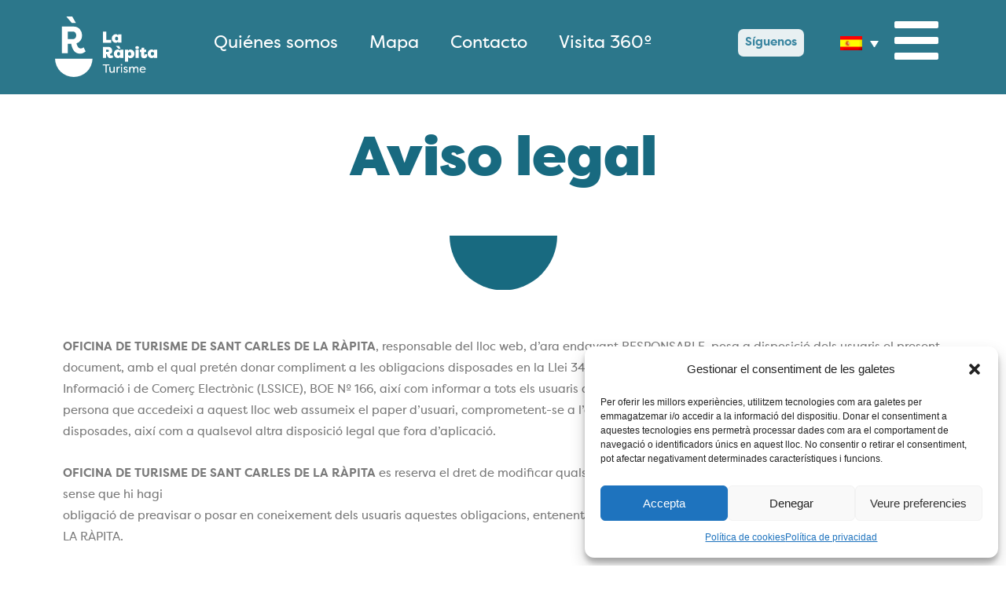

--- FILE ---
content_type: text/html; charset=UTF-8
request_url: https://turismelarapita.cat/es/aviso-legal/
body_size: 28000
content:
<!DOCTYPE html>
<html lang="es-ES">
<head>
<meta charset="UTF-8">
<meta name="viewport" content="width=device-width, initial-scale=1">
<link rel="profile" href="https://gmpg.org/xfn/11">

<meta name='robots' content='index, follow, max-image-preview:large, max-snippet:-1, max-video-preview:-1' />
<link rel="alternate" hreflang="ca" href="https://turismelarapita.cat/avis-legal/" />
<link rel="alternate" hreflang="es" href="https://turismelarapita.cat/es/aviso-legal/" />
<link rel="alternate" hreflang="x-default" href="https://turismelarapita.cat/avis-legal/" />

	<!-- This site is optimized with the Yoast SEO plugin v20.5 - https://yoast.com/wordpress/plugins/seo/ -->
	<title>Aviso legal - Turisme La Ràpita</title><link rel="stylesheet" href="https://turismelarapita.cat/wp-content/cache/min/1/9f057cc9fa00479d314df971589dd7bb.css" media="all" data-minify="1" />
	<link rel="canonical" href="https://turismelarapita.cat/es/aviso-legal/" />
	<meta property="og:locale" content="es_ES" />
	<meta property="og:type" content="article" />
	<meta property="og:title" content="Aviso legal - Turisme La Ràpita" />
	<meta property="og:description" content="OFICINA DE TURISME DE SANT CARLES DE LA RÀPITA, responsable del lloc web, d’ara endavant RESPONSABLE, posa a disposició dels usuaris el present document, amb el qual pretén donar compliment a les obligacions disposades en la Llei 34/2002, de 11 de juliol, de serveis de la Societat de la Informació i de Comerç Electrònic (LSSICE), &hellip; Aviso legal Leer más &raquo;" />
	<meta property="og:url" content="https://turismelarapita.cat/es/aviso-legal/" />
	<meta property="og:site_name" content="Turisme La Ràpita" />
	<meta property="article:modified_time" content="2021-06-18T11:41:52+00:00" />
	<meta property="og:image" content="https://turismelarapita.cat/wp-content/uploads/2020/11/separacio-1.svg" />
	<meta name="twitter:card" content="summary_large_image" />
	<meta name="twitter:label1" content="Tiempo de lectura" />
	<meta name="twitter:data1" content="4 minutos" />
	<script type="application/ld+json" class="yoast-schema-graph">{"@context":"https://schema.org","@graph":[{"@type":"WebPage","@id":"https://turismelarapita.cat/es/aviso-legal/","url":"https://turismelarapita.cat/es/aviso-legal/","name":"Aviso legal - Turisme La Ràpita","isPartOf":{"@id":"https://turismelarapita.cat/#website"},"primaryImageOfPage":{"@id":"https://turismelarapita.cat/es/aviso-legal/#primaryimage"},"image":{"@id":"https://turismelarapita.cat/es/aviso-legal/#primaryimage"},"thumbnailUrl":"https://turismelarapita.cat/wp-content/uploads/2020/11/separacio-1.svg","datePublished":"2021-06-18T11:40:56+00:00","dateModified":"2021-06-18T11:41:52+00:00","breadcrumb":{"@id":"https://turismelarapita.cat/es/aviso-legal/#breadcrumb"},"inLanguage":"es","potentialAction":[{"@type":"ReadAction","target":["https://turismelarapita.cat/es/aviso-legal/"]}]},{"@type":"ImageObject","inLanguage":"es","@id":"https://turismelarapita.cat/es/aviso-legal/#primaryimage","url":"https://turismelarapita.cat/wp-content/uploads/2020/11/separacio-1.svg","contentUrl":"https://turismelarapita.cat/wp-content/uploads/2020/11/separacio-1.svg"},{"@type":"BreadcrumbList","@id":"https://turismelarapita.cat/es/aviso-legal/#breadcrumb","itemListElement":[{"@type":"ListItem","position":1,"name":"Inici","item":"https://turismelarapita.cat/es/"},{"@type":"ListItem","position":2,"name":"Aviso legal"}]},{"@type":"WebSite","@id":"https://turismelarapita.cat/#website","url":"https://turismelarapita.cat/","name":"Turisme La Ràpita","description":"Un altre lloc gestionat amb el WordPress","publisher":{"@id":"https://turismelarapita.cat/#organization"},"potentialAction":[{"@type":"SearchAction","target":{"@type":"EntryPoint","urlTemplate":"https://turismelarapita.cat/?s={search_term_string}"},"query-input":"required name=search_term_string"}],"inLanguage":"es"},{"@type":"Organization","@id":"https://turismelarapita.cat/#organization","name":"Turisme La Ràpita","url":"https://turismelarapita.cat/","logo":{"@type":"ImageObject","inLanguage":"es","@id":"https://turismelarapita.cat/#/schema/logo/image/","url":"https://turismelarapita.cat/wp-content/uploads/2020/11/logo-blanc.svg","contentUrl":"https://turismelarapita.cat/wp-content/uploads/2020/11/logo-blanc.svg","caption":"Turisme La Ràpita"},"image":{"@id":"https://turismelarapita.cat/#/schema/logo/image/"}}]}</script>
	<!-- / Yoast SEO plugin. -->


<link rel='dns-prefetch' href='//www.gstatic.com' />
<link rel='dns-prefetch' href='//fonts.gstatic.com' />
<link rel='dns-prefetch' href='//fonts.googleapis.com' />
<link rel='dns-prefetch' href='//www.google.com' />
<link rel='dns-prefetch' href='//www.google-analytics.com' />
<link rel='dns-prefetch' href='//maps.googleapis.com' />
<link href='https://fonts.gstatic.com' crossorigin rel='preconnect' />
<link rel="alternate" type="application/rss+xml" title="Turisme La Ràpita &raquo; Feed" href="https://turismelarapita.cat/es/feed/" />
<link rel="alternate" type="application/rss+xml" title="Turisme La Ràpita &raquo; Feed de los comentarios" href="https://turismelarapita.cat/es/comments/feed/" />
<style>
img.wp-smiley,
img.emoji {
	display: inline !important;
	border: none !important;
	box-shadow: none !important;
	height: 1em !important;
	width: 1em !important;
	margin: 0 0.07em !important;
	vertical-align: -0.1em !important;
	background: none !important;
	padding: 0 !important;
}
</style>
	
<style id='astra-theme-css-inline-css'>
html{font-size:93.75%;}a,.page-title{color:#186a80;}a:hover,a:focus{color:#3a3a3a;}body,button,input,select,textarea,.ast-button,.ast-custom-button{font-family:-apple-system,BlinkMacSystemFont,Segoe UI,Roboto,Oxygen-Sans,Ubuntu,Cantarell,Helvetica Neue,sans-serif;font-weight:inherit;font-size:15px;font-size:1rem;}blockquote{color:#000000;}.site-title{font-size:35px;font-size:2.3333333333333rem;}.ast-archive-description .ast-archive-title{font-size:40px;font-size:2.6666666666667rem;}.site-header .site-description{font-size:15px;font-size:1rem;}.entry-title{font-size:40px;font-size:2.6666666666667rem;}.comment-reply-title{font-size:24px;font-size:1.6rem;}.ast-comment-list #cancel-comment-reply-link{font-size:15px;font-size:1rem;}h1,.entry-content h1{font-size:40px;font-size:2.6666666666667rem;}h2,.entry-content h2{font-size:30px;font-size:2rem;}h3,.entry-content h3{font-size:25px;font-size:1.6666666666667rem;}h4,.entry-content h4{font-size:20px;font-size:1.3333333333333rem;}h5,.entry-content h5{font-size:18px;font-size:1.2rem;}h6,.entry-content h6{font-size:15px;font-size:1rem;}.ast-single-post .entry-title,.page-title{font-size:30px;font-size:2rem;}#secondary,#secondary button,#secondary input,#secondary select,#secondary textarea{font-size:15px;font-size:1rem;}::selection{background-color:#186a80;color:#ffffff;}body,h1,.entry-title a,.entry-content h1,h2,.entry-content h2,h3,.entry-content h3,h4,.entry-content h4,h5,.entry-content h5,h6,.entry-content h6,.wc-block-grid__product-title{color:#3a3a3a;}.tagcloud a:hover,.tagcloud a:focus,.tagcloud a.current-item{color:#ffffff;border-color:#186a80;background-color:#186a80;}.main-header-menu .menu-link,.ast-header-custom-item a{color:#3a3a3a;}.main-header-menu .menu-item:hover > .menu-link,.main-header-menu .menu-item:hover > .ast-menu-toggle,.main-header-menu .ast-masthead-custom-menu-items a:hover,.main-header-menu .menu-item.focus > .menu-link,.main-header-menu .menu-item.focus > .ast-menu-toggle,.main-header-menu .current-menu-item > .menu-link,.main-header-menu .current-menu-ancestor > .menu-link,.main-header-menu .current-menu-item > .ast-menu-toggle,.main-header-menu .current-menu-ancestor > .ast-menu-toggle{color:#186a80;}input:focus,input[type="text"]:focus,input[type="email"]:focus,input[type="url"]:focus,input[type="password"]:focus,input[type="reset"]:focus,input[type="search"]:focus,textarea:focus{border-color:#186a80;}input[type="radio"]:checked,input[type=reset],input[type="checkbox"]:checked,input[type="checkbox"]:hover:checked,input[type="checkbox"]:focus:checked,input[type=range]::-webkit-slider-thumb{border-color:#186a80;background-color:#186a80;box-shadow:none;}.site-footer a:hover + .post-count,.site-footer a:focus + .post-count{background:#186a80;border-color:#186a80;}.footer-adv .footer-adv-overlay{border-top-style:solid;border-top-color:#7a7a7a;}.ast-comment-meta{line-height:1.666666667;font-size:12px;font-size:0.8rem;}.single .nav-links .nav-previous,.single .nav-links .nav-next,.single .ast-author-details .author-title,.ast-comment-meta{color:#186a80;}.entry-meta,.entry-meta *{line-height:1.45;color:#186a80;}.entry-meta a:hover,.entry-meta a:hover *,.entry-meta a:focus,.entry-meta a:focus *{color:#3a3a3a;}.ast-404-layout-1 .ast-404-text{font-size:200px;font-size:13.333333333333rem;}.widget-title{font-size:21px;font-size:1.4rem;color:#3a3a3a;}#cat option,.secondary .calendar_wrap thead a,.secondary .calendar_wrap thead a:visited{color:#186a80;}.secondary .calendar_wrap #today,.ast-progress-val span{background:#186a80;}.secondary a:hover + .post-count,.secondary a:focus + .post-count{background:#186a80;border-color:#186a80;}.calendar_wrap #today > a{color:#ffffff;}.ast-pagination a,.page-links .page-link,.single .post-navigation a{color:#186a80;}.ast-pagination a:hover,.ast-pagination a:focus,.ast-pagination > span:hover:not(.dots),.ast-pagination > span.current,.page-links > .page-link,.page-links .page-link:hover,.post-navigation a:hover{color:#3a3a3a;}.ast-header-break-point .ast-mobile-menu-buttons-minimal.menu-toggle{background:transparent;color:#186a80;}.ast-header-break-point .ast-mobile-menu-buttons-outline.menu-toggle{background:transparent;border:1px solid #186a80;color:#186a80;}.ast-header-break-point .ast-mobile-menu-buttons-fill.menu-toggle{background:#186a80;}@media (min-width:1200px){.ast-separate-container.ast-right-sidebar .entry-content .wp-block-image.alignfull,.ast-separate-container.ast-left-sidebar .entry-content .wp-block-image.alignfull,.ast-separate-container.ast-right-sidebar .entry-content .wp-block-cover.alignfull,.ast-separate-container.ast-left-sidebar .entry-content .wp-block-cover.alignfull{margin-left:-6.67em;margin-right:-6.67em;max-width:unset;width:unset;}.ast-separate-container.ast-right-sidebar .entry-content .wp-block-image.alignwide,.ast-separate-container.ast-left-sidebar .entry-content .wp-block-image.alignwide,.ast-separate-container.ast-right-sidebar .entry-content .wp-block-cover.alignwide,.ast-separate-container.ast-left-sidebar .entry-content .wp-block-cover.alignwide{margin-left:-20px;margin-right:-20px;max-width:unset;width:unset;}.wp-block-group .has-background{padding:20px;}}@media (min-width:1200px){.ast-separate-container.ast-right-sidebar .entry-content .wp-block-group.alignwide,.ast-separate-container.ast-left-sidebar .entry-content .wp-block-group.alignwide,.ast-separate-container.ast-right-sidebar .entry-content .wp-block-cover.alignwide,.ast-separate-container.ast-left-sidebar .entry-content .wp-block-cover.alignwide,.ast-no-sidebar.ast-separate-container .entry-content .wp-block-group.alignwide,.ast-no-sidebar.ast-separate-container .entry-content .wp-block-cover.alignwide{margin-left:-20px;margin-right:-20px;padding-left:20px;padding-right:20px;}.ast-separate-container.ast-right-sidebar .entry-content .wp-block-group.alignfull,.ast-separate-container.ast-left-sidebar .entry-content .wp-block-group.alignfull,.ast-no-sidebar.ast-separate-container .entry-content .wp-block-group.alignfull,.ast-separate-container.ast-right-sidebar .entry-content .wp-block-cover.alignfull,.ast-separate-container.ast-left-sidebar .entry-content .wp-block-cover.alignfull,.ast-no-sidebar.ast-separate-container .entry-content .wp-block-cover.alignfull{margin-left:-6.67em;margin-right:-6.67em;padding-left:6.67em;padding-right:6.67em;}.ast-plain-container.ast-right-sidebar .entry-content .wp-block-group.alignwide,.ast-plain-container.ast-left-sidebar .entry-content .wp-block-group.alignwide,.ast-plain-container.ast-right-sidebar .entry-content .wp-block-group.alignfull,.ast-plain-container.ast-left-sidebar .entry-content .wp-block-group.alignfull{padding-left:20px;padding-right:20px;}.ast-plain-container.ast-no-sidebar .entry-content .alignwide .wp-block-group__inner-container,.ast-plain-container.ast-no-sidebar .entry-content .alignfull .wp-block-group__inner-container,.ast-plain-container.ast-no-sidebar .entry-content .alignwide .wp-block-cover__inner-container,.ast-plain-container.ast-no-sidebar .entry-content .alignfull .wp-block-cover__inner-container{max-width:1240px;margin-left:auto;margin-right:auto;padding-left:20px;padding-right:20px;}.ast-page-builder-template.ast-no-sidebar .entry-content .wp-block-group.alignwide,.ast-page-builder-template.ast-no-sidebar .entry-content .wp-block-group.alignfull{margin-left:0;margin-right:0;}.wp-block-cover-image.alignwide .wp-block-cover__inner-container,.wp-block-cover.alignwide .wp-block-cover__inner-container,.wp-block-cover-image.alignfull .wp-block-cover__inner-container,.wp-block-cover.alignfull .wp-block-cover__inner-container{width:100%;}.ast-page-builder-template.ast-no-sidebar .entry-content .wp-block-cover.alignwide,.ast-page-builder-template.ast-left-sidebar .entry-content .wp-block-cover.alignwide,.ast-page-builder-template.ast-right-sidebar .entry-content .wp-block-cover.alignwide,.ast-page-builder-template.ast-no-sidebar .entry-content .wp-block-cover.alignfull,.ast-page-builder-template.ast-left-sidebar .entry-content .wp-block-cover.alignfull,.ast-page-builder-template.ast-right-sidebar .entry-content .wp-block-cover.alignful{padding-right:0;padding-left:0;}}@media (max-width:921px){#secondary.secondary{padding-top:0;}.ast-separate-container .ast-article-post,.ast-separate-container .ast-article-single{padding:1.5em 2.14em;}.ast-separate-container #primary,.ast-separate-container #secondary{padding:1.5em 0;}.ast-separate-container.ast-right-sidebar #secondary{padding-left:1em;padding-right:1em;}.ast-separate-container.ast-two-container #secondary{padding-left:0;padding-right:0;}.ast-page-builder-template .entry-header #secondary{margin-top:1.5em;}.ast-page-builder-template #secondary{margin-top:1.5em;}#primary,#secondary{padding:1.5em 0;margin:0;}.ast-left-sidebar #content > .ast-container{display:flex;flex-direction:column-reverse;width:100%;}.ast-author-box img.avatar{margin:20px 0 0 0;}.ast-pagination{padding-top:1.5em;text-align:center;}.ast-pagination .next.page-numbers{display:inherit;float:none;}}@media (max-width:921px){.ast-page-builder-template.ast-left-sidebar #secondary{padding-right:20px;}.ast-page-builder-template.ast-right-sidebar #secondary{padding-left:20px;}.ast-right-sidebar #primary{padding-right:0;}.ast-right-sidebar #secondary{padding-left:0;}.ast-left-sidebar #primary{padding-left:0;}.ast-left-sidebar #secondary{padding-right:0;}.ast-pagination .prev.page-numbers{padding-left:.5em;}.ast-pagination .next.page-numbers{padding-right:.5em;}}@media (min-width:922px){.ast-separate-container.ast-right-sidebar #primary,.ast-separate-container.ast-left-sidebar #primary{border:0;}.ast-separate-container.ast-right-sidebar #secondary,.ast-separate-container.ast-left-sidebar #secondary{border:0;margin-left:auto;margin-right:auto;}.ast-separate-container.ast-two-container #secondary .widget:last-child{margin-bottom:0;}.ast-separate-container .ast-comment-list li .comment-respond{padding-left:2.66666em;padding-right:2.66666em;}.ast-author-box{-js-display:flex;display:flex;}.ast-author-bio{flex:1;}.error404.ast-separate-container #primary,.search-no-results.ast-separate-container #primary{margin-bottom:4em;}}@media (min-width:922px){.ast-right-sidebar #primary{border-right:1px solid #eee;}.ast-right-sidebar #secondary{border-left:1px solid #eee;margin-left:-1px;}.ast-left-sidebar #primary{border-left:1px solid #eee;}.ast-left-sidebar #secondary{border-right:1px solid #eee;margin-right:-1px;}.ast-separate-container.ast-two-container.ast-right-sidebar #secondary{padding-left:30px;padding-right:0;}.ast-separate-container.ast-two-container.ast-left-sidebar #secondary{padding-right:30px;padding-left:0;}}.wp-block-button .wp-block-button__link,{color:#ffffff;}.wp-block-button .wp-block-button__link{border-style:solid;border-top-width:0;border-right-width:0;border-left-width:0;border-bottom-width:0;border-color:#186a80;background-color:#186a80;color:#ffffff;font-family:inherit;font-weight:inherit;line-height:1;border-radius:2px;padding-top:10px;padding-right:40px;padding-bottom:10px;padding-left:40px;}.wp-block-button .wp-block-button__link:hover,.wp-block-button .wp-block-button__link:focus{color:#ffffff;background-color:#3a3a3a;border-color:#3a3a3a;}.menu-toggle,button,.ast-button,.ast-custom-button,.button,input#submit,input[type="button"],input[type="submit"],input[type="reset"]{border-style:solid;border-top-width:0;border-right-width:0;border-left-width:0;border-bottom-width:0;color:#ffffff;border-color:#186a80;background-color:#186a80;border-radius:2px;padding-top:10px;padding-right:40px;padding-bottom:10px;padding-left:40px;font-family:inherit;font-weight:inherit;line-height:1;}button:focus,.menu-toggle:hover,button:hover,.ast-button:hover,.button:hover,input[type=reset]:hover,input[type=reset]:focus,input#submit:hover,input#submit:focus,input[type="button"]:hover,input[type="button"]:focus,input[type="submit"]:hover,input[type="submit"]:focus{color:#ffffff;background-color:#3a3a3a;border-color:#3a3a3a;}@media (min-width:921px){.ast-container{max-width:100%;}}@media (min-width:544px){.ast-container{max-width:100%;}}@media (max-width:544px){.ast-separate-container .ast-article-post,.ast-separate-container .ast-article-single{padding:1.5em 1em;}.ast-separate-container #content .ast-container{padding-left:0.54em;padding-right:0.54em;}.ast-separate-container #secondary{padding-top:0;}.ast-separate-container.ast-two-container #secondary .widget{margin-bottom:1.5em;padding-left:1em;padding-right:1em;}.ast-separate-container .comments-count-wrapper{padding:1.5em 1em;}.ast-separate-container .ast-comment-list li.depth-1{padding:1.5em 1em;margin-bottom:1.5em;}.ast-separate-container .ast-comment-list .bypostauthor{padding:.5em;}.ast-separate-container .ast-archive-description{padding:1.5em 1em;}.ast-search-menu-icon.ast-dropdown-active .search-field{width:170px;}.ast-separate-container .comment-respond{padding:1.5em 1em;}}@media (max-width:544px){.ast-comment-list .children{margin-left:0.66666em;}.ast-separate-container .ast-comment-list .bypostauthor li{padding:0 0 0 .5em;}}@media (max-width:921px){.ast-mobile-header-stack .main-header-bar .ast-search-menu-icon{display:inline-block;}.ast-header-break-point.ast-header-custom-item-outside .ast-mobile-header-stack .main-header-bar .ast-search-icon{margin:0;}.ast-comment-avatar-wrap img{max-width:2.5em;}.comments-area{margin-top:1.5em;}.ast-separate-container .comments-count-wrapper{padding:2em 2.14em;}.ast-separate-container .ast-comment-list li.depth-1{padding:1.5em 2.14em;}.ast-separate-container .comment-respond{padding:2em 2.14em;}}@media (max-width:921px){.ast-header-break-point .main-header-bar .ast-search-menu-icon.slide-search .search-form{right:0;}.ast-header-break-point .ast-mobile-header-stack .main-header-bar .ast-search-menu-icon.slide-search .search-form{right:-1em;}.ast-comment-avatar-wrap{margin-right:0.5em;}}@media (min-width:545px){.ast-page-builder-template .comments-area,.single.ast-page-builder-template .entry-header,.single.ast-page-builder-template .post-navigation{max-width:1240px;margin-left:auto;margin-right:auto;}}@media (max-width:921px){.ast-archive-description .ast-archive-title{font-size:40px;}.entry-title{font-size:30px;}h1,.entry-content h1{font-size:30px;}h2,.entry-content h2{font-size:25px;}h3,.entry-content h3{font-size:20px;}.ast-single-post .entry-title,.page-title{font-size:30px;}}@media (max-width:544px){.ast-archive-description .ast-archive-title{font-size:40px;}.entry-title{font-size:30px;}h1,.entry-content h1{font-size:30px;}h2,.entry-content h2{font-size:25px;}h3,.entry-content h3{font-size:20px;}.ast-single-post .entry-title,.page-title{font-size:30px;}}@media (max-width:921px){html{font-size:85.5%;}}@media (max-width:544px){html{font-size:85.5%;}}@media (min-width:922px){.ast-container{max-width:1240px;}}@font-face {font-family: "Astra";src: url(https://turismelarapita.cat/wp-content/themes/astra/assets/fonts/astra.woff) format("woff"),url(https://turismelarapita.cat/wp-content/themes/astra/assets/fonts/astra.ttf) format("truetype"),url(https://turismelarapita.cat/wp-content/themes/astra/assets/fonts/astra.svg#astra) format("svg");font-weight: normal;font-style: normal;font-display: fallback;}@media (max-width:921px) {.main-header-bar .main-header-bar-navigation{display:none;}}.ast-desktop .main-header-menu.submenu-with-border .sub-menu,.ast-desktop .main-header-menu.submenu-with-border .astra-full-megamenu-wrapper{border-color:#186a80;}.ast-desktop .main-header-menu.submenu-with-border .sub-menu{border-top-width:2px;border-right-width:0px;border-left-width:0px;border-bottom-width:0px;border-style:solid;}.ast-desktop .main-header-menu.submenu-with-border .sub-menu .sub-menu{top:-2px;}.ast-desktop .main-header-menu.submenu-with-border .sub-menu .menu-link,.ast-desktop .main-header-menu.submenu-with-border .children .menu-link{border-bottom-width:0px;border-style:solid;border-color:#eaeaea;}@media (min-width:922px){.main-header-menu .sub-menu .menu-item.ast-left-align-sub-menu:hover > .sub-menu,.main-header-menu .sub-menu .menu-item.ast-left-align-sub-menu.focus > .sub-menu{margin-left:-0px;}}.ast-small-footer{border-top-style:solid;border-top-width:1px;border-top-color:#7a7a7a;}.ast-small-footer-wrap{text-align:center;}@media (max-width:920px){.ast-404-layout-1 .ast-404-text{font-size:100px;font-size:6.6666666666667rem;}}.ast-breadcrumbs .trail-browse,.ast-breadcrumbs .trail-items,.ast-breadcrumbs .trail-items li{display:inline-block;margin:0;padding:0;border:none;background:inherit;text-indent:0;}.ast-breadcrumbs .trail-browse{font-size:inherit;font-style:inherit;font-weight:inherit;color:inherit;}.ast-breadcrumbs .trail-items{list-style:none;}.trail-items li::after{padding:0 0.3em;content:"\00bb";}.trail-items li:last-of-type::after{display:none;}.elementor-widget-heading .elementor-heading-title{margin:0;}.ast-header-break-point .main-header-bar{border-bottom-width:1px;}@media (min-width:922px){.main-header-bar{border-bottom-width:1px;}}.ast-safari-browser-less-than-11 .main-header-menu .menu-item,.ast-safari-browser-less-than-11 .main-header-bar .ast-masthead-custom-menu-items{display:block;}.main-header-menu .menu-item,.main-header-bar .ast-masthead-custom-menu-items{-js-display:flex;display:flex;-webkit-box-pack:center;-webkit-justify-content:center;-moz-box-pack:center;-ms-flex-pack:center;justify-content:center;-webkit-box-orient:vertical;-webkit-box-direction:normal;-webkit-flex-direction:column;-moz-box-orient:vertical;-moz-box-direction:normal;-ms-flex-direction:column;flex-direction:column;}.main-header-menu > .menu-item > .menu-link{height:100%;-webkit-box-align:center;-webkit-align-items:center;-moz-box-align:center;-ms-flex-align:center;align-items:center;-js-display:flex;display:flex;}.ast-primary-menu-disabled .main-header-bar .ast-masthead-custom-menu-items{flex:unset;}.ast-desktop .astra-menu-animation-slide-up>.menu-item>.astra-full-megamenu-wrapper,.ast-desktop .astra-menu-animation-slide-up>.menu-item>.sub-menu,.ast-desktop .astra-menu-animation-slide-up>.menu-item>.sub-menu .sub-menu{opacity:0;visibility:hidden;transform:translateY(.5em);transition:visibility .2s ease,transform .2s ease}.ast-desktop .astra-menu-animation-slide-up>.menu-item .menu-item.focus>.sub-menu,.ast-desktop .astra-menu-animation-slide-up>.menu-item .menu-item:hover>.sub-menu,.ast-desktop .astra-menu-animation-slide-up>.menu-item.focus>.astra-full-megamenu-wrapper,.ast-desktop .astra-menu-animation-slide-up>.menu-item.focus>.sub-menu,.ast-desktop .astra-menu-animation-slide-up>.menu-item:hover>.astra-full-megamenu-wrapper,.ast-desktop .astra-menu-animation-slide-up>.menu-item:hover>.sub-menu{opacity:1;visibility:visible;transform:translateY(0);transition:opacity .2s ease,visibility .2s ease,transform .2s ease}.ast-desktop .astra-menu-animation-slide-up>.full-width-mega.menu-item.focus>.astra-full-megamenu-wrapper,.ast-desktop .astra-menu-animation-slide-up>.full-width-mega.menu-item:hover>.astra-full-megamenu-wrapper{-js-display:flex;display:flex}.ast-desktop .astra-menu-animation-slide-down>.menu-item>.astra-full-megamenu-wrapper,.ast-desktop .astra-menu-animation-slide-down>.menu-item>.sub-menu,.ast-desktop .astra-menu-animation-slide-down>.menu-item>.sub-menu .sub-menu{opacity:0;visibility:hidden;transform:translateY(-.5em);transition:visibility .2s ease,transform .2s ease}.ast-desktop .astra-menu-animation-slide-down>.menu-item .menu-item.focus>.sub-menu,.ast-desktop .astra-menu-animation-slide-down>.menu-item .menu-item:hover>.sub-menu,.ast-desktop .astra-menu-animation-slide-down>.menu-item.focus>.astra-full-megamenu-wrapper,.ast-desktop .astra-menu-animation-slide-down>.menu-item.focus>.sub-menu,.ast-desktop .astra-menu-animation-slide-down>.menu-item:hover>.astra-full-megamenu-wrapper,.ast-desktop .astra-menu-animation-slide-down>.menu-item:hover>.sub-menu{opacity:1;visibility:visible;transform:translateY(0);transition:opacity .2s ease,visibility .2s ease,transform .2s ease}.ast-desktop .astra-menu-animation-slide-down>.full-width-mega.menu-item.focus>.astra-full-megamenu-wrapper,.ast-desktop .astra-menu-animation-slide-down>.full-width-mega.menu-item:hover>.astra-full-megamenu-wrapper{-js-display:flex;display:flex}.ast-desktop .astra-menu-animation-fade>.menu-item>.astra-full-megamenu-wrapper,.ast-desktop .astra-menu-animation-fade>.menu-item>.sub-menu,.ast-desktop .astra-menu-animation-fade>.menu-item>.sub-menu .sub-menu{opacity:0;visibility:hidden;transition:opacity ease-in-out .3s}.ast-desktop .astra-menu-animation-fade>.menu-item .menu-item.focus>.sub-menu,.ast-desktop .astra-menu-animation-fade>.menu-item .menu-item:hover>.sub-menu,.ast-desktop .astra-menu-animation-fade>.menu-item.focus>.astra-full-megamenu-wrapper,.ast-desktop .astra-menu-animation-fade>.menu-item.focus>.sub-menu,.ast-desktop .astra-menu-animation-fade>.menu-item:hover>.astra-full-megamenu-wrapper,.ast-desktop .astra-menu-animation-fade>.menu-item:hover>.sub-menu{opacity:1;visibility:visible;transition:opacity ease-in-out .3s}.ast-desktop .astra-menu-animation-fade>.full-width-mega.menu-item.focus>.astra-full-megamenu-wrapper,.ast-desktop .astra-menu-animation-fade>.full-width-mega.menu-item:hover>.astra-full-megamenu-wrapper{-js-display:flex;display:flex}
</style>

<style id='joinchat-button-style-inline-css'>
.wp-block-joinchat-button{border:none!important;text-align:center}.wp-block-joinchat-button figure{display:table;margin:0 auto;padding:0}.wp-block-joinchat-button figcaption{font:normal normal 400 .6em/2em var(--wp--preset--font-family--system-font,sans-serif);margin:0;padding:0}.wp-block-joinchat-button .joinchat-button__qr{background-color:#fff;border:6px solid #25d366;border-radius:30px;box-sizing:content-box;display:block;height:200px;margin:auto;overflow:hidden;padding:10px;width:200px}.wp-block-joinchat-button .joinchat-button__qr canvas,.wp-block-joinchat-button .joinchat-button__qr img{display:block;margin:auto}.wp-block-joinchat-button .joinchat-button__link{align-items:center;background-color:#25d366;border:6px solid #25d366;border-radius:30px;display:inline-flex;flex-flow:row nowrap;justify-content:center;line-height:1.25em;margin:0 auto;text-decoration:none}.wp-block-joinchat-button .joinchat-button__link:before{background:transparent var(--joinchat-ico) no-repeat center;background-size:100%;content:"";display:block;height:1.5em;margin:-.75em .75em -.75em 0;width:1.5em}.wp-block-joinchat-button figure+.joinchat-button__link{margin-top:10px}@media (orientation:landscape)and (min-height:481px),(orientation:portrait)and (min-width:481px){.wp-block-joinchat-button.joinchat-button--qr-only figure+.joinchat-button__link{display:none}}@media (max-width:480px),(orientation:landscape)and (max-height:480px){.wp-block-joinchat-button figure{display:none}}

</style>

<style id='global-styles-inline-css'>
body{--wp--preset--color--black: #000000;--wp--preset--color--cyan-bluish-gray: #abb8c3;--wp--preset--color--white: #ffffff;--wp--preset--color--pale-pink: #f78da7;--wp--preset--color--vivid-red: #cf2e2e;--wp--preset--color--luminous-vivid-orange: #ff6900;--wp--preset--color--luminous-vivid-amber: #fcb900;--wp--preset--color--light-green-cyan: #7bdcb5;--wp--preset--color--vivid-green-cyan: #00d084;--wp--preset--color--pale-cyan-blue: #8ed1fc;--wp--preset--color--vivid-cyan-blue: #0693e3;--wp--preset--color--vivid-purple: #9b51e0;--wp--preset--gradient--vivid-cyan-blue-to-vivid-purple: linear-gradient(135deg,rgba(6,147,227,1) 0%,rgb(155,81,224) 100%);--wp--preset--gradient--light-green-cyan-to-vivid-green-cyan: linear-gradient(135deg,rgb(122,220,180) 0%,rgb(0,208,130) 100%);--wp--preset--gradient--luminous-vivid-amber-to-luminous-vivid-orange: linear-gradient(135deg,rgba(252,185,0,1) 0%,rgba(255,105,0,1) 100%);--wp--preset--gradient--luminous-vivid-orange-to-vivid-red: linear-gradient(135deg,rgba(255,105,0,1) 0%,rgb(207,46,46) 100%);--wp--preset--gradient--very-light-gray-to-cyan-bluish-gray: linear-gradient(135deg,rgb(238,238,238) 0%,rgb(169,184,195) 100%);--wp--preset--gradient--cool-to-warm-spectrum: linear-gradient(135deg,rgb(74,234,220) 0%,rgb(151,120,209) 20%,rgb(207,42,186) 40%,rgb(238,44,130) 60%,rgb(251,105,98) 80%,rgb(254,248,76) 100%);--wp--preset--gradient--blush-light-purple: linear-gradient(135deg,rgb(255,206,236) 0%,rgb(152,150,240) 100%);--wp--preset--gradient--blush-bordeaux: linear-gradient(135deg,rgb(254,205,165) 0%,rgb(254,45,45) 50%,rgb(107,0,62) 100%);--wp--preset--gradient--luminous-dusk: linear-gradient(135deg,rgb(255,203,112) 0%,rgb(199,81,192) 50%,rgb(65,88,208) 100%);--wp--preset--gradient--pale-ocean: linear-gradient(135deg,rgb(255,245,203) 0%,rgb(182,227,212) 50%,rgb(51,167,181) 100%);--wp--preset--gradient--electric-grass: linear-gradient(135deg,rgb(202,248,128) 0%,rgb(113,206,126) 100%);--wp--preset--gradient--midnight: linear-gradient(135deg,rgb(2,3,129) 0%,rgb(40,116,252) 100%);--wp--preset--duotone--dark-grayscale: url('#wp-duotone-dark-grayscale');--wp--preset--duotone--grayscale: url('#wp-duotone-grayscale');--wp--preset--duotone--purple-yellow: url('#wp-duotone-purple-yellow');--wp--preset--duotone--blue-red: url('#wp-duotone-blue-red');--wp--preset--duotone--midnight: url('#wp-duotone-midnight');--wp--preset--duotone--magenta-yellow: url('#wp-duotone-magenta-yellow');--wp--preset--duotone--purple-green: url('#wp-duotone-purple-green');--wp--preset--duotone--blue-orange: url('#wp-duotone-blue-orange');--wp--preset--font-size--small: 13px;--wp--preset--font-size--medium: 20px;--wp--preset--font-size--large: 36px;--wp--preset--font-size--x-large: 42px;--wp--preset--spacing--20: 0.44rem;--wp--preset--spacing--30: 0.67rem;--wp--preset--spacing--40: 1rem;--wp--preset--spacing--50: 1.5rem;--wp--preset--spacing--60: 2.25rem;--wp--preset--spacing--70: 3.38rem;--wp--preset--spacing--80: 5.06rem;--wp--preset--shadow--natural: 6px 6px 9px rgba(0, 0, 0, 0.2);--wp--preset--shadow--deep: 12px 12px 50px rgba(0, 0, 0, 0.4);--wp--preset--shadow--sharp: 6px 6px 0px rgba(0, 0, 0, 0.2);--wp--preset--shadow--outlined: 6px 6px 0px -3px rgba(255, 255, 255, 1), 6px 6px rgba(0, 0, 0, 1);--wp--preset--shadow--crisp: 6px 6px 0px rgba(0, 0, 0, 1);}:where(.is-layout-flex){gap: 0.5em;}body .is-layout-flow > .alignleft{float: left;margin-inline-start: 0;margin-inline-end: 2em;}body .is-layout-flow > .alignright{float: right;margin-inline-start: 2em;margin-inline-end: 0;}body .is-layout-flow > .aligncenter{margin-left: auto !important;margin-right: auto !important;}body .is-layout-constrained > .alignleft{float: left;margin-inline-start: 0;margin-inline-end: 2em;}body .is-layout-constrained > .alignright{float: right;margin-inline-start: 2em;margin-inline-end: 0;}body .is-layout-constrained > .aligncenter{margin-left: auto !important;margin-right: auto !important;}body .is-layout-constrained > :where(:not(.alignleft):not(.alignright):not(.alignfull)){max-width: var(--wp--style--global--content-size);margin-left: auto !important;margin-right: auto !important;}body .is-layout-constrained > .alignwide{max-width: var(--wp--style--global--wide-size);}body .is-layout-flex{display: flex;}body .is-layout-flex{flex-wrap: wrap;align-items: center;}body .is-layout-flex > *{margin: 0;}:where(.wp-block-columns.is-layout-flex){gap: 2em;}.has-black-color{color: var(--wp--preset--color--black) !important;}.has-cyan-bluish-gray-color{color: var(--wp--preset--color--cyan-bluish-gray) !important;}.has-white-color{color: var(--wp--preset--color--white) !important;}.has-pale-pink-color{color: var(--wp--preset--color--pale-pink) !important;}.has-vivid-red-color{color: var(--wp--preset--color--vivid-red) !important;}.has-luminous-vivid-orange-color{color: var(--wp--preset--color--luminous-vivid-orange) !important;}.has-luminous-vivid-amber-color{color: var(--wp--preset--color--luminous-vivid-amber) !important;}.has-light-green-cyan-color{color: var(--wp--preset--color--light-green-cyan) !important;}.has-vivid-green-cyan-color{color: var(--wp--preset--color--vivid-green-cyan) !important;}.has-pale-cyan-blue-color{color: var(--wp--preset--color--pale-cyan-blue) !important;}.has-vivid-cyan-blue-color{color: var(--wp--preset--color--vivid-cyan-blue) !important;}.has-vivid-purple-color{color: var(--wp--preset--color--vivid-purple) !important;}.has-black-background-color{background-color: var(--wp--preset--color--black) !important;}.has-cyan-bluish-gray-background-color{background-color: var(--wp--preset--color--cyan-bluish-gray) !important;}.has-white-background-color{background-color: var(--wp--preset--color--white) !important;}.has-pale-pink-background-color{background-color: var(--wp--preset--color--pale-pink) !important;}.has-vivid-red-background-color{background-color: var(--wp--preset--color--vivid-red) !important;}.has-luminous-vivid-orange-background-color{background-color: var(--wp--preset--color--luminous-vivid-orange) !important;}.has-luminous-vivid-amber-background-color{background-color: var(--wp--preset--color--luminous-vivid-amber) !important;}.has-light-green-cyan-background-color{background-color: var(--wp--preset--color--light-green-cyan) !important;}.has-vivid-green-cyan-background-color{background-color: var(--wp--preset--color--vivid-green-cyan) !important;}.has-pale-cyan-blue-background-color{background-color: var(--wp--preset--color--pale-cyan-blue) !important;}.has-vivid-cyan-blue-background-color{background-color: var(--wp--preset--color--vivid-cyan-blue) !important;}.has-vivid-purple-background-color{background-color: var(--wp--preset--color--vivid-purple) !important;}.has-black-border-color{border-color: var(--wp--preset--color--black) !important;}.has-cyan-bluish-gray-border-color{border-color: var(--wp--preset--color--cyan-bluish-gray) !important;}.has-white-border-color{border-color: var(--wp--preset--color--white) !important;}.has-pale-pink-border-color{border-color: var(--wp--preset--color--pale-pink) !important;}.has-vivid-red-border-color{border-color: var(--wp--preset--color--vivid-red) !important;}.has-luminous-vivid-orange-border-color{border-color: var(--wp--preset--color--luminous-vivid-orange) !important;}.has-luminous-vivid-amber-border-color{border-color: var(--wp--preset--color--luminous-vivid-amber) !important;}.has-light-green-cyan-border-color{border-color: var(--wp--preset--color--light-green-cyan) !important;}.has-vivid-green-cyan-border-color{border-color: var(--wp--preset--color--vivid-green-cyan) !important;}.has-pale-cyan-blue-border-color{border-color: var(--wp--preset--color--pale-cyan-blue) !important;}.has-vivid-cyan-blue-border-color{border-color: var(--wp--preset--color--vivid-cyan-blue) !important;}.has-vivid-purple-border-color{border-color: var(--wp--preset--color--vivid-purple) !important;}.has-vivid-cyan-blue-to-vivid-purple-gradient-background{background: var(--wp--preset--gradient--vivid-cyan-blue-to-vivid-purple) !important;}.has-light-green-cyan-to-vivid-green-cyan-gradient-background{background: var(--wp--preset--gradient--light-green-cyan-to-vivid-green-cyan) !important;}.has-luminous-vivid-amber-to-luminous-vivid-orange-gradient-background{background: var(--wp--preset--gradient--luminous-vivid-amber-to-luminous-vivid-orange) !important;}.has-luminous-vivid-orange-to-vivid-red-gradient-background{background: var(--wp--preset--gradient--luminous-vivid-orange-to-vivid-red) !important;}.has-very-light-gray-to-cyan-bluish-gray-gradient-background{background: var(--wp--preset--gradient--very-light-gray-to-cyan-bluish-gray) !important;}.has-cool-to-warm-spectrum-gradient-background{background: var(--wp--preset--gradient--cool-to-warm-spectrum) !important;}.has-blush-light-purple-gradient-background{background: var(--wp--preset--gradient--blush-light-purple) !important;}.has-blush-bordeaux-gradient-background{background: var(--wp--preset--gradient--blush-bordeaux) !important;}.has-luminous-dusk-gradient-background{background: var(--wp--preset--gradient--luminous-dusk) !important;}.has-pale-ocean-gradient-background{background: var(--wp--preset--gradient--pale-ocean) !important;}.has-electric-grass-gradient-background{background: var(--wp--preset--gradient--electric-grass) !important;}.has-midnight-gradient-background{background: var(--wp--preset--gradient--midnight) !important;}.has-small-font-size{font-size: var(--wp--preset--font-size--small) !important;}.has-medium-font-size{font-size: var(--wp--preset--font-size--medium) !important;}.has-large-font-size{font-size: var(--wp--preset--font-size--large) !important;}.has-x-large-font-size{font-size: var(--wp--preset--font-size--x-large) !important;}
.wp-block-navigation a:where(:not(.wp-element-button)){color: inherit;}
:where(.wp-block-columns.is-layout-flex){gap: 2em;}
.wp-block-pullquote{font-size: 1.5em;line-height: 1.6;}
</style>




<style id='wpml-legacy-dropdown-click-0-inline-css'>
.wpml-ls-statics-shortcode_actions, .wpml-ls-statics-shortcode_actions .wpml-ls-sub-menu, .wpml-ls-statics-shortcode_actions a {border-color:#ffffff;}
</style>




<style id='astra-addon-css-inline-css'>
.ast-separate-container .blog-layout-1,.ast-separate-container .blog-layout-2,.ast-separate-container .blog-layout-3{background-color:transparent;background-image:none;}.ast-separate-container .ast-article-post{background-color:#ffffff;;background-image:none;;}@media (max-width:921px){.ast-separate-container .ast-article-post{background-color:#ffffff;;background-image:none;;}}@media (max-width:544px){.ast-separate-container .ast-article-post{background-color:#ffffff;;background-image:none;;}}.ast-separate-container .ast-article-single,.ast-separate-container .comment-respond,.ast-separate-container .ast-comment-list li,.ast-separate-container .ast-woocommerce-container,.ast-separate-container .error-404,.ast-separate-container .no-results,.single.ast-separate-container .ast-author-meta,.ast-separate-container .related-posts-title-wrapper,.ast-separate-container.ast-two-container #secondary .widget,.ast-separate-container .comments-count-wrapper,.ast-box-layout.ast-plain-container .site-content,.ast-padded-layout.ast-plain-container .site-content{background-color:#ffffff;;background-image:none;;}@media (max-width:921px){.ast-separate-container .ast-article-single,.ast-separate-container .comment-respond,.ast-separate-container .ast-comment-list li,.ast-separate-container .ast-woocommerce-container,.ast-separate-container .error-404,.ast-separate-container .no-results,.single.ast-separate-container .ast-author-meta,.ast-separate-container .related-posts-title-wrapper,.ast-separate-container.ast-two-container #secondary .widget,.ast-separate-container .comments-count-wrapper,.ast-box-layout.ast-plain-container .site-content,.ast-padded-layout.ast-plain-container .site-content{background-color:#ffffff;;background-image:none;;}}@media (max-width:544px){.ast-separate-container .ast-article-single,.ast-separate-container .comment-respond,.ast-separate-container .ast-comment-list li,.ast-separate-container .ast-woocommerce-container,.ast-separate-container .error-404,.ast-separate-container .no-results,.single.ast-separate-container .ast-author-meta,.ast-separate-container .related-posts-title-wrapper,.ast-separate-container.ast-two-container #secondary .widget,.ast-separate-container .comments-count-wrapper,.ast-box-layout.ast-plain-container .site-content,.ast-padded-layout.ast-plain-container .site-content{background-color:#ffffff;;background-image:none;;}}#ast-scroll-top{background-color:#186a80;font-size:15px;font-size:1rem;}.site-title,.site-title a{font-family:-apple-system,BlinkMacSystemFont,Segoe UI,Roboto,Oxygen-Sans,Ubuntu,Cantarell,Helvetica Neue,sans-serif;text-transform:inherit;}.site-header .site-description{text-transform:inherit;}.secondary .widget-title{font-family:-apple-system,BlinkMacSystemFont,Segoe UI,Roboto,Oxygen-Sans,Ubuntu,Cantarell,Helvetica Neue,sans-serif;text-transform:inherit;}.secondary .widget > *:not(.widget-title){font-family:-apple-system,BlinkMacSystemFont,Segoe UI,Roboto,Oxygen-Sans,Ubuntu,Cantarell,Helvetica Neue,sans-serif;}.ast-single-post .entry-title,.page-title{font-family:-apple-system,BlinkMacSystemFont,Segoe UI,Roboto,Oxygen-Sans,Ubuntu,Cantarell,Helvetica Neue,sans-serif;text-transform:inherit;}.ast-archive-description .ast-archive-title{font-family:-apple-system,BlinkMacSystemFont,Segoe UI,Roboto,Oxygen-Sans,Ubuntu,Cantarell,Helvetica Neue,sans-serif;text-transform:inherit;}.blog .entry-title,.blog .entry-title a,.archive .entry-title,.archive .entry-title a,.search .entry-title,.search .entry-title a {font-family:-apple-system,BlinkMacSystemFont,Segoe UI,Roboto,Oxygen-Sans,Ubuntu,Cantarell,Helvetica Neue,sans-serif;text-transform:inherit;}h1,.entry-content h1{text-transform:inherit;}h2,.entry-content h2{text-transform:inherit;}h3,.entry-content h3{text-transform:inherit;}h4,.entry-content h4{text-transform:inherit;}h5,.entry-content h5{text-transform:inherit;}h6,.entry-content h6{text-transform:inherit;}
</style>

























<!--[if IE]>
<script src='https://turismelarapita.cat/wp-content/themes/astra/assets/js/minified/flexibility.min.js?ver=2.6.0' id='astra-flexibility-js'></script>
<script id='astra-flexibility-js-after'>
flexibility(document.documentElement);</script>
<![endif]-->
<script src='//turismelarapita.cat/wp-content/plugins/sitepress-multilingual-cms/templates/language-switchers/legacy-dropdown-click/script.min.js?ver=1' id='wpml-legacy-dropdown-click-0-js' defer></script>
<script src='https://turismelarapita.cat/wp-includes/js/jquery/jquery.min.js?ver=3.6.4' id='jquery-core-js'></script>
<script src='https://turismelarapita.cat/wp-includes/js/jquery/jquery-migrate.min.js?ver=3.4.0' id='jquery-migrate-js' defer></script>
<script id='dce-globalsettings-js-extra'>
var dceGlobalSettings = {"enable_smoothtransition":"yes","a_class":"a:not([target=\"_blank\"]):not([href=\"\"]):not([href^=\"uploads\"]):not([href^=\"#\"]):not([href^=\"mailto\"]):not([href^=\"tel\"]):not(.no-transition):not(.gallery-lightbox):not(.elementor-clickable):not(.oceanwp-lightbox):not(.is-lightbox):not(.elementor-icon):not(.download-link):not([href*=\"elementor-action\"]):not(.dialog-close-button):not([data-elementor-open-lightbox=\"yes\"])","enable_trackerheader":"yes","elementor_viewport_md":"768","elementor_viewport_lg":"1025","elementor_viewport_xl":"1440"};
</script>
<script src='https://turismelarapita.cat/wp-content/plugins/dynamic-content-for-elementor/assets/js/global-settings.js?ver=1.9.6.3' id='dce-globalsettings-js' defer></script>
<script id='ecs_ajax_load-js-extra'>
var ecs_ajax_params = {"ajaxurl":"https:\/\/turismelarapita.cat\/wp-admin\/admin-ajax.php","posts":"{\"page\":0,\"pagename\":\"aviso-legal\",\"error\":\"\",\"m\":\"\",\"p\":0,\"post_parent\":\"\",\"subpost\":\"\",\"subpost_id\":\"\",\"attachment\":\"\",\"attachment_id\":0,\"name\":\"aviso-legal\",\"page_id\":0,\"second\":\"\",\"minute\":\"\",\"hour\":\"\",\"day\":0,\"monthnum\":0,\"year\":0,\"w\":0,\"category_name\":\"\",\"tag\":\"\",\"cat\":\"\",\"tag_id\":\"\",\"author\":\"\",\"author_name\":\"\",\"feed\":\"\",\"tb\":\"\",\"paged\":0,\"meta_key\":\"\",\"meta_value\":\"\",\"preview\":\"\",\"s\":\"\",\"sentence\":\"\",\"title\":\"\",\"fields\":\"\",\"menu_order\":\"\",\"embed\":\"\",\"category__in\":[],\"category__not_in\":[],\"category__and\":[],\"post__in\":[],\"post__not_in\":[],\"post_name__in\":[],\"tag__in\":[],\"tag__not_in\":[],\"tag__and\":[],\"tag_slug__in\":[],\"tag_slug__and\":[],\"post_parent__in\":[],\"post_parent__not_in\":[],\"author__in\":[],\"author__not_in\":[],\"search_columns\":[],\"meta_query\":[],\"post_type\":[\"post\",\"page\",\"e-landing-page\"],\"ignore_sticky_posts\":false,\"suppress_filters\":false,\"cache_results\":true,\"update_post_term_cache\":true,\"update_menu_item_cache\":false,\"lazy_load_term_meta\":true,\"update_post_meta_cache\":true,\"posts_per_page\":10,\"nopaging\":false,\"comments_per_page\":\"50\",\"no_found_rows\":false,\"order\":\"DESC\"}"};
</script>
<script src='https://turismelarapita.cat/wp-content/plugins/ele-custom-skin/assets/js/ecs_ajax_pagination.js?ver=3.1.7' id='ecs_ajax_load-js' defer></script>
<script src='https://turismelarapita.cat/wp-content/plugins/ele-custom-skin/assets/js/ecs.js?ver=3.1.7' id='ecs-script-js' defer></script>
<link rel="https://api.w.org/" href="https://turismelarapita.cat/es/wp-json/" /><link rel="alternate" type="application/json" href="https://turismelarapita.cat/es/wp-json/wp/v2/pages/3282" /><link rel="EditURI" type="application/rsd+xml" title="RSD" href="https://turismelarapita.cat/xmlrpc.php?rsd" />
<link rel="wlwmanifest" type="application/wlwmanifest+xml" href="https://turismelarapita.cat/wp-includes/wlwmanifest.xml" />
<meta name="generator" content="WordPress 6.2.8" />
<link rel='shortlink' href='https://turismelarapita.cat/es/?p=3282' />
<meta name="generator" content="WPML ver:4.6.3 stt:8,1,4,2;" />
<style>.cmplz-hidden{display:none!important;}</style>		<script>
			document.documentElement.className = document.documentElement.className.replace( 'no-js', 'js' );
		</script>
				<style>
			.no-js img.lazyload { display: none; }
			figure.wp-block-image img.lazyloading { min-width: 150px; }
							.lazyload, .lazyloading { opacity: 0; }
				.lazyloaded {
					opacity: 1;
					transition: opacity 400ms;
					transition-delay: 0ms;
				}
					</style>
		<style>.recentcomments a{display:inline !important;padding:0 !important;margin:0 !important;}</style><link rel="icon" href="https://turismelarapita.cat/wp-content/uploads/2021/05/logo_footer-e1526403269176.png" sizes="32x32" />
<link rel="icon" href="https://turismelarapita.cat/wp-content/uploads/2021/05/logo_footer-e1526403269176.png" sizes="192x192" />
<link rel="apple-touch-icon" href="https://turismelarapita.cat/wp-content/uploads/2021/05/logo_footer-e1526403269176.png" />
<meta name="msapplication-TileImage" content="https://turismelarapita.cat/wp-content/uploads/2021/05/logo_footer-e1526403269176.png" />
</head>

<body data-cmplz=1 itemtype='https://schema.org/WebPage' itemscope='itemscope' class="page-template page-template-elementor_header_footer page page-id-3282 wp-custom-logo elementor-dce ast-desktop ast-page-builder-template ast-no-sidebar astra-2.6.0 ast-header-custom-item-inside group-blog ast-single-post ast-inherit-site-logo-transparent dce-smoothtransition dce-trackerheader elementor-default elementor-template-full-width elementor-kit-58 elementor-page elementor-page-3282 astra-addon-2.7.1">

<svg xmlns="http://www.w3.org/2000/svg" viewBox="0 0 0 0" width="0" height="0" focusable="false" role="none" style="visibility: hidden; position: absolute; left: -9999px; overflow: hidden;" ><defs><filter id="wp-duotone-dark-grayscale"><feColorMatrix color-interpolation-filters="sRGB" type="matrix" values=" .299 .587 .114 0 0 .299 .587 .114 0 0 .299 .587 .114 0 0 .299 .587 .114 0 0 " /><feComponentTransfer color-interpolation-filters="sRGB" ><feFuncR type="table" tableValues="0 0.49803921568627" /><feFuncG type="table" tableValues="0 0.49803921568627" /><feFuncB type="table" tableValues="0 0.49803921568627" /><feFuncA type="table" tableValues="1 1" /></feComponentTransfer><feComposite in2="SourceGraphic" operator="in" /></filter></defs></svg><svg xmlns="http://www.w3.org/2000/svg" viewBox="0 0 0 0" width="0" height="0" focusable="false" role="none" style="visibility: hidden; position: absolute; left: -9999px; overflow: hidden;" ><defs><filter id="wp-duotone-grayscale"><feColorMatrix color-interpolation-filters="sRGB" type="matrix" values=" .299 .587 .114 0 0 .299 .587 .114 0 0 .299 .587 .114 0 0 .299 .587 .114 0 0 " /><feComponentTransfer color-interpolation-filters="sRGB" ><feFuncR type="table" tableValues="0 1" /><feFuncG type="table" tableValues="0 1" /><feFuncB type="table" tableValues="0 1" /><feFuncA type="table" tableValues="1 1" /></feComponentTransfer><feComposite in2="SourceGraphic" operator="in" /></filter></defs></svg><svg xmlns="http://www.w3.org/2000/svg" viewBox="0 0 0 0" width="0" height="0" focusable="false" role="none" style="visibility: hidden; position: absolute; left: -9999px; overflow: hidden;" ><defs><filter id="wp-duotone-purple-yellow"><feColorMatrix color-interpolation-filters="sRGB" type="matrix" values=" .299 .587 .114 0 0 .299 .587 .114 0 0 .299 .587 .114 0 0 .299 .587 .114 0 0 " /><feComponentTransfer color-interpolation-filters="sRGB" ><feFuncR type="table" tableValues="0.54901960784314 0.98823529411765" /><feFuncG type="table" tableValues="0 1" /><feFuncB type="table" tableValues="0.71764705882353 0.25490196078431" /><feFuncA type="table" tableValues="1 1" /></feComponentTransfer><feComposite in2="SourceGraphic" operator="in" /></filter></defs></svg><svg xmlns="http://www.w3.org/2000/svg" viewBox="0 0 0 0" width="0" height="0" focusable="false" role="none" style="visibility: hidden; position: absolute; left: -9999px; overflow: hidden;" ><defs><filter id="wp-duotone-blue-red"><feColorMatrix color-interpolation-filters="sRGB" type="matrix" values=" .299 .587 .114 0 0 .299 .587 .114 0 0 .299 .587 .114 0 0 .299 .587 .114 0 0 " /><feComponentTransfer color-interpolation-filters="sRGB" ><feFuncR type="table" tableValues="0 1" /><feFuncG type="table" tableValues="0 0.27843137254902" /><feFuncB type="table" tableValues="0.5921568627451 0.27843137254902" /><feFuncA type="table" tableValues="1 1" /></feComponentTransfer><feComposite in2="SourceGraphic" operator="in" /></filter></defs></svg><svg xmlns="http://www.w3.org/2000/svg" viewBox="0 0 0 0" width="0" height="0" focusable="false" role="none" style="visibility: hidden; position: absolute; left: -9999px; overflow: hidden;" ><defs><filter id="wp-duotone-midnight"><feColorMatrix color-interpolation-filters="sRGB" type="matrix" values=" .299 .587 .114 0 0 .299 .587 .114 0 0 .299 .587 .114 0 0 .299 .587 .114 0 0 " /><feComponentTransfer color-interpolation-filters="sRGB" ><feFuncR type="table" tableValues="0 0" /><feFuncG type="table" tableValues="0 0.64705882352941" /><feFuncB type="table" tableValues="0 1" /><feFuncA type="table" tableValues="1 1" /></feComponentTransfer><feComposite in2="SourceGraphic" operator="in" /></filter></defs></svg><svg xmlns="http://www.w3.org/2000/svg" viewBox="0 0 0 0" width="0" height="0" focusable="false" role="none" style="visibility: hidden; position: absolute; left: -9999px; overflow: hidden;" ><defs><filter id="wp-duotone-magenta-yellow"><feColorMatrix color-interpolation-filters="sRGB" type="matrix" values=" .299 .587 .114 0 0 .299 .587 .114 0 0 .299 .587 .114 0 0 .299 .587 .114 0 0 " /><feComponentTransfer color-interpolation-filters="sRGB" ><feFuncR type="table" tableValues="0.78039215686275 1" /><feFuncG type="table" tableValues="0 0.94901960784314" /><feFuncB type="table" tableValues="0.35294117647059 0.47058823529412" /><feFuncA type="table" tableValues="1 1" /></feComponentTransfer><feComposite in2="SourceGraphic" operator="in" /></filter></defs></svg><svg xmlns="http://www.w3.org/2000/svg" viewBox="0 0 0 0" width="0" height="0" focusable="false" role="none" style="visibility: hidden; position: absolute; left: -9999px; overflow: hidden;" ><defs><filter id="wp-duotone-purple-green"><feColorMatrix color-interpolation-filters="sRGB" type="matrix" values=" .299 .587 .114 0 0 .299 .587 .114 0 0 .299 .587 .114 0 0 .299 .587 .114 0 0 " /><feComponentTransfer color-interpolation-filters="sRGB" ><feFuncR type="table" tableValues="0.65098039215686 0.40392156862745" /><feFuncG type="table" tableValues="0 1" /><feFuncB type="table" tableValues="0.44705882352941 0.4" /><feFuncA type="table" tableValues="1 1" /></feComponentTransfer><feComposite in2="SourceGraphic" operator="in" /></filter></defs></svg><svg xmlns="http://www.w3.org/2000/svg" viewBox="0 0 0 0" width="0" height="0" focusable="false" role="none" style="visibility: hidden; position: absolute; left: -9999px; overflow: hidden;" ><defs><filter id="wp-duotone-blue-orange"><feColorMatrix color-interpolation-filters="sRGB" type="matrix" values=" .299 .587 .114 0 0 .299 .587 .114 0 0 .299 .587 .114 0 0 .299 .587 .114 0 0 " /><feComponentTransfer color-interpolation-filters="sRGB" ><feFuncR type="table" tableValues="0.098039215686275 1" /><feFuncG type="table" tableValues="0 0.66274509803922" /><feFuncB type="table" tableValues="0.84705882352941 0.41960784313725" /><feFuncA type="table" tableValues="1 1" /></feComponentTransfer><feComposite in2="SourceGraphic" operator="in" /></filter></defs></svg><div 
	class="hfeed site" id="page">
	<a class="skip-link screen-reader-text" href="#content">Ir al contenido</a>

	
			<div data-elementor-type="header" data-elementor-id="4050" data-post-id="3282" data-obj-id="3282" class="elementor elementor-4050 dce-elementor-post-3282 elementor-860 elementor-location-header" data-elementor-settings="[]">
		<div class="elementor-section-wrap">
					<section class="elementor-section elementor-top-section elementor-element elementor-element-733ec85b elementor-section-content-middle elementor-hidden-desktop elementor-section-stretched elementor-section-full_width elementor-section-height-default elementor-section-height-default" data-id="733ec85b" data-element_type="section" data-settings="{&quot;background_background&quot;:&quot;classic&quot;,&quot;stretch_section&quot;:&quot;section-stretched&quot;}">
						<div class="elementor-container elementor-column-gap-no">
							<div class="elementor-row">
					<div class="elementor-column elementor-col-33 elementor-top-column elementor-element elementor-element-c508290" data-id="c508290" data-element_type="column">
			<div class="elementor-column-wrap elementor-element-populated">
							<div class="elementor-widget-wrap">
						<div class="elementor-element elementor-element-3945f432 dce_masking-none elementor-widget elementor-widget-image" data-id="3945f432" data-element_type="widget" data-widget_type="image.default">
				<div class="elementor-widget-container">
			<style>/*! elementor - v3.5.1 - 20-12-2021 */
.elementor-widget-image{text-align:center}.elementor-widget-image a{display:inline-block}.elementor-widget-image a img[src$=".svg"]{width:48px}.elementor-widget-image img{vertical-align:middle;display:inline-block}</style>					<div class="elementor-image">
													<a href="https://turismelarapita.cat/es/">
							<img width="1" height="1"   alt="" loading="lazy" data-src="https://turismelarapita.cat/wp-content/uploads/2020/11/logo-blanc.svg" class="attachment-medium size-medium lazyload" src="[data-uri]" /><noscript><img width="1" height="1" src="https://turismelarapita.cat/wp-content/uploads/2020/11/logo-blanc.svg" class="attachment-medium size-medium" alt="" loading="lazy" /></noscript>								</a>
														</div>
						</div>
				</div>
						</div>
					</div>
		</div>
				<div class="elementor-column elementor-col-33 elementor-top-column elementor-element elementor-element-27375e97" data-id="27375e97" data-element_type="column">
			<div class="elementor-column-wrap elementor-element-populated">
							<div class="elementor-widget-wrap">
						<div class="elementor-element elementor-element-480e77c9 elementor-shape-circle e-grid-align-right e-grid-align-mobile-center e-grid-align-tablet-center elementor-grid-0 elementor-widget elementor-widget-social-icons" data-id="480e77c9" data-element_type="widget" data-widget_type="social-icons.default">
				<div class="elementor-widget-container">
			<style>/*! elementor - v3.5.1 - 20-12-2021 */
.elementor-widget-social-icons.elementor-grid-0 .elementor-widget-container,.elementor-widget-social-icons.elementor-grid-mobile-0 .elementor-widget-container,.elementor-widget-social-icons.elementor-grid-tablet-0 .elementor-widget-container{line-height:1;font-size:0}.elementor-widget-social-icons:not(.elementor-grid-0):not(.elementor-grid-tablet-0):not(.elementor-grid-mobile-0) .elementor-grid{display:inline-grid}.elementor-widget-social-icons .elementor-grid{grid-column-gap:var(--grid-column-gap,5px);grid-row-gap:var(--grid-row-gap,5px);grid-template-columns:var(--grid-template-columns);-webkit-box-pack:var(--justify-content,center);-ms-flex-pack:var(--justify-content,center);justify-content:var(--justify-content,center);justify-items:var(--justify-content,center)}.elementor-icon.elementor-social-icon{font-size:var(--icon-size,25px);line-height:var(--icon-size,25px);width:calc(var(--icon-size, 25px) + (2 * var(--icon-padding, .5em)));height:calc(var(--icon-size, 25px) + (2 * var(--icon-padding, .5em)))}.elementor-social-icon{--e-social-icon-icon-color:#fff;display:-webkit-inline-box;display:-ms-inline-flexbox;display:inline-flex;background-color:#818a91;-webkit-box-align:center;-ms-flex-align:center;align-items:center;-webkit-box-pack:center;-ms-flex-pack:center;justify-content:center;text-align:center;cursor:pointer}.elementor-social-icon i{color:var(--e-social-icon-icon-color)}.elementor-social-icon svg{fill:var(--e-social-icon-icon-color)}.elementor-social-icon:last-child{margin:0}.elementor-social-icon:hover{opacity:.9;color:#fff}.elementor-social-icon-android{background-color:#a4c639}.elementor-social-icon-apple{background-color:#999}.elementor-social-icon-behance{background-color:#1769ff}.elementor-social-icon-bitbucket{background-color:#205081}.elementor-social-icon-codepen{background-color:#000}.elementor-social-icon-delicious{background-color:#39f}.elementor-social-icon-deviantart{background-color:#05cc47}.elementor-social-icon-digg{background-color:#005be2}.elementor-social-icon-dribbble{background-color:#ea4c89}.elementor-social-icon-elementor{background-color:#d30c5c}.elementor-social-icon-envelope{background-color:#ea4335}.elementor-social-icon-facebook,.elementor-social-icon-facebook-f{background-color:#3b5998}.elementor-social-icon-flickr{background-color:#0063dc}.elementor-social-icon-foursquare{background-color:#2d5be3}.elementor-social-icon-free-code-camp,.elementor-social-icon-freecodecamp{background-color:#006400}.elementor-social-icon-github{background-color:#333}.elementor-social-icon-gitlab{background-color:#e24329}.elementor-social-icon-globe{background-color:#818a91}.elementor-social-icon-google-plus,.elementor-social-icon-google-plus-g{background-color:#dd4b39}.elementor-social-icon-houzz{background-color:#7ac142}.elementor-social-icon-instagram{background-color:#262626}.elementor-social-icon-jsfiddle{background-color:#487aa2}.elementor-social-icon-link{background-color:#818a91}.elementor-social-icon-linkedin,.elementor-social-icon-linkedin-in{background-color:#0077b5}.elementor-social-icon-medium{background-color:#00ab6b}.elementor-social-icon-meetup{background-color:#ec1c40}.elementor-social-icon-mixcloud{background-color:#273a4b}.elementor-social-icon-odnoklassniki{background-color:#f4731c}.elementor-social-icon-pinterest{background-color:#bd081c}.elementor-social-icon-product-hunt{background-color:#da552f}.elementor-social-icon-reddit{background-color:#ff4500}.elementor-social-icon-rss{background-color:#f26522}.elementor-social-icon-shopping-cart{background-color:#4caf50}.elementor-social-icon-skype{background-color:#00aff0}.elementor-social-icon-slideshare{background-color:#0077b5}.elementor-social-icon-snapchat{background-color:#fffc00}.elementor-social-icon-soundcloud{background-color:#f80}.elementor-social-icon-spotify{background-color:#2ebd59}.elementor-social-icon-stack-overflow{background-color:#fe7a15}.elementor-social-icon-steam{background-color:#00adee}.elementor-social-icon-stumbleupon{background-color:#eb4924}.elementor-social-icon-telegram{background-color:#2ca5e0}.elementor-social-icon-thumb-tack{background-color:#1aa1d8}.elementor-social-icon-tripadvisor{background-color:#589442}.elementor-social-icon-tumblr{background-color:#35465c}.elementor-social-icon-twitch{background-color:#6441a5}.elementor-social-icon-twitter{background-color:#1da1f2}.elementor-social-icon-viber{background-color:#665cac}.elementor-social-icon-vimeo{background-color:#1ab7ea}.elementor-social-icon-vk{background-color:#45668e}.elementor-social-icon-weibo{background-color:#dd2430}.elementor-social-icon-weixin{background-color:#31a918}.elementor-social-icon-whatsapp{background-color:#25d366}.elementor-social-icon-wordpress{background-color:#21759b}.elementor-social-icon-xing{background-color:#026466}.elementor-social-icon-yelp{background-color:#af0606}.elementor-social-icon-youtube{background-color:#cd201f}.elementor-social-icon-500px{background-color:#0099e5}.elementor-shape-rounded .elementor-icon.elementor-social-icon{-webkit-border-radius:10%;border-radius:10%}.elementor-shape-circle .elementor-icon.elementor-social-icon{-webkit-border-radius:50%;border-radius:50%}</style>		<div class="elementor-social-icons-wrapper elementor-grid">
							<span class="elementor-grid-item">
					<a class="elementor-icon elementor-social-icon elementor-social-icon-instagram elementor-repeater-item-d3b7e85" target="_blank">
						<span class="elementor-screen-only">Instagram</span>
						<i class="fab fa-instagram"></i>					</a>
				</span>
							<span class="elementor-grid-item">
					<a class="elementor-icon elementor-social-icon elementor-social-icon-facebook elementor-repeater-item-9cfa5a4" target="_blank">
						<span class="elementor-screen-only">Facebook</span>
						<i class="fab fa-facebook"></i>					</a>
				</span>
							<span class="elementor-grid-item">
					<a class="elementor-icon elementor-social-icon elementor-social-icon-tripadvisor elementor-repeater-item-6d7dd84" target="_blank">
						<span class="elementor-screen-only">Tripadvisor</span>
						<i class="fab fa-tripadvisor"></i>					</a>
				</span>
					</div>
				</div>
				</div>
						</div>
					</div>
		</div>
				<div class="elementor-column elementor-col-33 elementor-top-column elementor-element elementor-element-575f2f7d" data-id="575f2f7d" data-element_type="column">
			<div class="elementor-column-wrap elementor-element-populated">
							<div class="elementor-widget-wrap">
						<div class="elementor-element elementor-element-55b5643e elementor-align-right elementor-widget elementor-widget-button" data-id="55b5643e" data-element_type="widget" data-widget_type="button.default">
				<div class="elementor-widget-container">
					<div class="elementor-button-wrapper">
			<a href="#" class="elementor-button-link elementor-button elementor-size-xs" role="button" id="menu-mobile1">
						<span class="elementor-button-content-wrapper">
						<span class="elementor-button-icon elementor-align-icon-left">
				<i aria-hidden="true" class="fas fa-bars"></i>			</span>
						<span class="elementor-button-text"></span>
		</span>
					</a>
		</div>
				</div>
				</div>
						</div>
					</div>
		</div>
								</div>
					</div>
		</section>
				<section class="elementor-section elementor-top-section elementor-element elementor-element-12c553de elementor-section-height-min-height elementor-hidden-tablet elementor-hidden-phone elementor-section-content-middle elementor-section-stretched elementor-section-boxed elementor-section-height-default elementor-section-items-middle" data-id="12c553de" data-element_type="section" data-settings="{&quot;background_background&quot;:&quot;classic&quot;,&quot;stretch_section&quot;:&quot;section-stretched&quot;}">
						<div class="elementor-container elementor-column-gap-no">
							<div class="elementor-row">
					<div class="elementor-column elementor-col-25 elementor-top-column elementor-element elementor-element-53eff798" data-id="53eff798" data-element_type="column">
			<div class="elementor-column-wrap elementor-element-populated">
							<div class="elementor-widget-wrap">
						<div class="elementor-element elementor-element-635acae2 elementor-widget elementor-widget-theme-site-logo elementor-widget-image" data-id="635acae2" data-element_type="widget" data-widget_type="theme-site-logo.default">
				<div class="elementor-widget-container">
								<div class="elementor-image">
													<a href="https://turismelarapita.cat/es/">
							<img   alt="" loading="lazy" data-src="https://turismelarapita.cat/wp-content/uploads/2020/11/logo-blanc.svg" class="attachment-full size-full lazyload" src="[data-uri]" /><noscript><img src="https://turismelarapita.cat/wp-content/uploads/2020/11/logo-blanc.svg" class="attachment-full size-full" alt="" loading="lazy" /></noscript>								</a>
														</div>
						</div>
				</div>
						</div>
					</div>
		</div>
				<div class="elementor-column elementor-col-25 elementor-top-column elementor-element elementor-element-776a9982" data-id="776a9982" data-element_type="column">
			<div class="elementor-column-wrap elementor-element-populated">
							<div class="elementor-widget-wrap">
						<div class="elementor-element elementor-element-75d93bf6 elementor-nav-menu--dropdown-tablet elementor-nav-menu__text-align-aside elementor-nav-menu--toggle elementor-nav-menu--burger elementor-widget elementor-widget-nav-menu" data-id="75d93bf6" data-element_type="widget" data-settings="{&quot;submenu_icon&quot;:{&quot;value&quot;:&quot;&lt;i class=\&quot;\&quot;&gt;&lt;\/i&gt;&quot;,&quot;library&quot;:&quot;&quot;},&quot;layout&quot;:&quot;horizontal&quot;,&quot;toggle&quot;:&quot;burger&quot;}" data-widget_type="nav-menu.default">
				<div class="elementor-widget-container">
						<nav migration_allowed="1" migrated="0" role="navigation" class="elementor-nav-menu--main elementor-nav-menu__container elementor-nav-menu--layout-horizontal e--pointer-none">
				<ul id="menu-1-75d93bf6" class="elementor-nav-menu"><li class="menu-item menu-item-type-post_type menu-item-object-page menu-item-3606"><a href="https://turismelarapita.cat/es/qui-som/" class="menu-link elementor-item">Quiénes somos</a></li>
<li class="menu-item menu-item-type-custom menu-item-object-custom menu-item-5430"><a href="https://turismelarapita.cat/wp-content/uploads/2022/02/desplegable_cat-eng.pdf" class="menu-link elementor-item">Mapa</a></li>
<li class="menu-item menu-item-type-post_type menu-item-object-page menu-item-3609"><a href="https://turismelarapita.cat/es/contacto/" class="menu-link elementor-item">Contacto</a></li>
<li class="menu-item menu-item-type-custom menu-item-object-custom menu-item-7054"><a href="https://turismelarapita.cat/virtual/index.html" class="menu-link elementor-item">Visita 360º</a></li>
</ul>			</nav>
					<div class="elementor-menu-toggle" role="button" tabindex="0" aria-label="Menu Toggle" aria-expanded="false">
			<i aria-hidden="true" role="presentation" class="eicon-menu-bar"></i>			<span class="elementor-screen-only">Menu</span>
		</div>
			<nav class="elementor-nav-menu--dropdown elementor-nav-menu__container" role="navigation" aria-hidden="true">
				<ul id="menu-2-75d93bf6" class="elementor-nav-menu"><li class="menu-item menu-item-type-post_type menu-item-object-page menu-item-3606"><a href="https://turismelarapita.cat/es/qui-som/" class="menu-link elementor-item" tabindex="-1">Quiénes somos</a></li>
<li class="menu-item menu-item-type-custom menu-item-object-custom menu-item-5430"><a href="https://turismelarapita.cat/wp-content/uploads/2022/02/desplegable_cat-eng.pdf" class="menu-link elementor-item" tabindex="-1">Mapa</a></li>
<li class="menu-item menu-item-type-post_type menu-item-object-page menu-item-3609"><a href="https://turismelarapita.cat/es/contacto/" class="menu-link elementor-item" tabindex="-1">Contacto</a></li>
<li class="menu-item menu-item-type-custom menu-item-object-custom menu-item-7054"><a href="https://turismelarapita.cat/virtual/index.html" class="menu-link elementor-item" tabindex="-1">Visita 360º</a></li>
</ul>			</nav>
				</div>
				</div>
						</div>
					</div>
		</div>
				<div class="elementor-column elementor-col-25 elementor-top-column elementor-element elementor-element-2df338d5" data-id="2df338d5" data-element_type="column">
			<div class="elementor-column-wrap elementor-element-populated">
							<div class="elementor-widget-wrap">
						<div class="dce-visibility-element-hidden dce-visibility-original-content elementor-element elementor-element-ea511f4 elementor-shape-circle e-grid-align-mobile-center e-grid-align-tablet-center elementor-grid-0 e-grid-align-center elementor-widget elementor-widget-social-icons" data-id="ea511f4" data-element_type="widget" data-settings="{&quot;enabled_visibility&quot;:&quot;yes&quot;}" data-widget_type="social-icons.default">
				<div class="elementor-widget-container">
					<div class="elementor-social-icons-wrapper elementor-grid">
							<span class="elementor-grid-item">
					<a class="elementor-icon elementor-social-icon elementor-social-icon-instagram elementor-repeater-item-d3b7e85" href="https://www.instagram.com/turismelarapita/" target="_blank" rel="nofollow">
						<span class="elementor-screen-only">Instagram</span>
						<i class="fab fa-instagram"></i>					</a>
				</span>
							<span class="elementor-grid-item">
					<a class="elementor-icon elementor-social-icon elementor-social-icon-facebook elementor-repeater-item-9cfa5a4" href="https://www.facebook.com/turismelarapita.deltadelebre" target="_blank" rel="nofollow">
						<span class="elementor-screen-only">Facebook</span>
						<i class="fab fa-facebook"></i>					</a>
				</span>
							<span class="elementor-grid-item">
					<a class="elementor-icon elementor-social-icon elementor-social-icon-tripadvisor elementor-repeater-item-6d7dd84" href="https://www.tripadvisor.es/Tourism-g644333-Sant_Carles_de_la_Rapita_Terres_de_l_Ebre_Province_of_Tarragona_Catalonia-Vacations.html" target="_blank" rel="nofollow">
						<span class="elementor-screen-only">Tripadvisor</span>
						<i class="fab fa-tripadvisor"></i>					</a>
				</span>
					</div>
				</div>
				</div>
		                    <script>
                        jQuery(document).ready(function () {
                            jQuery('#btn-redes').on('click', function () {
                                //console.log('');
                                //console.log('fade');
                                                    //console.log('fine  fadeout');
                                jQuery('.elementor-element-ea511f4').delay(400).fadeToggle();
                                //console.log(jQuery(this).attr('href'));
                                                    if (jQuery(this).attr('href') == '#') {
                                    return false;
                                }
                            });
                        });
                    </script>
                    		<div class="elementor-element elementor-element-6cef6c18 elementor-align-center elementor-widget elementor-widget-button" data-id="6cef6c18" data-element_type="widget" data-widget_type="button.default">
				<div class="elementor-widget-container">
					<div class="elementor-button-wrapper">
			<a href="#" class="elementor-button-link elementor-button elementor-size-xs" role="button" id="btn-redes">
						<span class="elementor-button-content-wrapper">
						<span class="elementor-button-text">Síguenos</span>
		</span>
					</a>
		</div>
				</div>
				</div>
						</div>
					</div>
		</div>
				<div class="elementor-column elementor-col-25 elementor-top-column elementor-element elementor-element-3b116b75" data-id="3b116b75" data-element_type="column">
			<div class="elementor-column-wrap elementor-element-populated">
							<div class="elementor-widget-wrap">
						<div class="elementor-element elementor-element-9bb0ed8 elementor-widget__width-auto elementor-widget elementor-widget-shortcode" data-id="9bb0ed8" data-element_type="widget" data-widget_type="shortcode.default">
				<div class="elementor-widget-container">
					<div class="elementor-shortcode">
<div class="wpml-ls-statics-shortcode_actions wpml-ls wpml-ls-legacy-dropdown-click js-wpml-ls-legacy-dropdown-click">
	<ul>

		<li class="wpml-ls-slot-shortcode_actions wpml-ls-item wpml-ls-item-es wpml-ls-current-language wpml-ls-last-item wpml-ls-item-legacy-dropdown-click">

			<a href="#" class="js-wpml-ls-item-toggle wpml-ls-item-toggle">
                                                    <img
            
            
            alt="Español"
            width=28
            height=22
 data-src="https://turismelarapita.cat/wp-content/plugins/sitepress-multilingual-cms/res/flags/es.png" class="wpml-ls-flag lazyload" src="[data-uri]" /><noscript><img
            class="wpml-ls-flag"
            src="https://turismelarapita.cat/wp-content/plugins/sitepress-multilingual-cms/res/flags/es.png"
            alt="Español"
            width=28
            height=22
    /></noscript></a>

			<ul class="js-wpml-ls-sub-menu wpml-ls-sub-menu">
				
					<li class="wpml-ls-slot-shortcode_actions wpml-ls-item wpml-ls-item-ca wpml-ls-first-item">
						<a href="https://turismelarapita.cat/avis-legal/" class="wpml-ls-link">
                                                                <img
            
            
            alt="Catalán"
            width=28
            height=22
 data-src="https://turismelarapita.cat/wp-content/plugins/sitepress-multilingual-cms/res/flags/ca.png" class="wpml-ls-flag lazyload" src="[data-uri]" /><noscript><img
            class="wpml-ls-flag"
            src="https://turismelarapita.cat/wp-content/plugins/sitepress-multilingual-cms/res/flags/ca.png"
            alt="Catalán"
            width=28
            height=22
    /></noscript></a>
					</li>

							</ul>

		</li>

	</ul>
</div>
</div>
				</div>
				</div>
				<div class="elementor-element elementor-element-39e18c0e elementor-align-right elementor-widget__width-auto elementor-widget elementor-widget-button" data-id="39e18c0e" data-element_type="widget" data-widget_type="button.default">
				<div class="elementor-widget-container">
					<div class="elementor-button-wrapper">
			<a href="#" class="elementor-button-link elementor-button elementor-size-xs" role="button" id="menu-mobile">
						<span class="elementor-button-content-wrapper">
						<span class="elementor-button-icon elementor-align-icon-left">
				<i aria-hidden="true" class="fas fa-bars"></i>			</span>
						<span class="elementor-button-text"></span>
		</span>
					</a>
		</div>
				</div>
				</div>
						</div>
					</div>
		</div>
								</div>
					</div>
		</section>
				<section class="dce-visibility-element-hidden dce-visibility-original-content elementor-section elementor-top-section elementor-element elementor-element-790c2c10 elementor-section-stretched elementor-section-full_width elementor-section-height-default elementor-section-height-default" data-id="790c2c10" data-element_type="section" data-settings="{&quot;stretch_section&quot;:&quot;section-stretched&quot;,&quot;background_background&quot;:&quot;classic&quot;,&quot;enabled_visibility&quot;:&quot;yes&quot;}">
						<div class="elementor-container elementor-column-gap-no">
							<div class="elementor-row">
					<div class="elementor-column elementor-col-100 elementor-top-column elementor-element elementor-element-8800fa6" data-id="8800fa6" data-element_type="column">
			<div class="elementor-column-wrap elementor-element-populated">
							<div class="elementor-widget-wrap">
						<div class="dce-visibility-element-hidden dce-visibility-original-content elementor-element elementor-element-2f285fa6 elementor-widget elementor-widget-dyncontel-template" data-id="2f285fa6" data-element_type="widget" data-settings="{&quot;enabled_visibility&quot;:&quot;yes&quot;}" data-widget_type="dyncontel-template.default">
				<div class="elementor-widget-container">
			        <div class="dce-template">
        		<div data-elementor-type="section" data-elementor-id="3913" data-post-id="3282" data-obj-id="3282" class="elementor elementor-3913 dce-elementor-post-3282 dce-elementor-post-3282 elementor-735 elementor-location-header" data-elementor-settings="[]">
		<div class="elementor-section-wrap">
					<section class="elementor-section elementor-top-section elementor-element elementor-element-98dc904 elementor-section-stretched elementor-section-full_width elementor-section-height-default elementor-section-height-default" data-id="98dc904" data-element_type="section" data-settings="{&quot;stretch_section&quot;:&quot;section-stretched&quot;,&quot;background_background&quot;:&quot;classic&quot;}">
						<div class="elementor-container elementor-column-gap-no">
							<div class="elementor-row">
					<div class="elementor-column elementor-col-100 elementor-top-column elementor-element elementor-element-348e36f" data-id="348e36f" data-element_type="column">
			<div class="elementor-column-wrap elementor-element-populated">
							<div class="elementor-widget-wrap">
						<section class="elementor-section elementor-inner-section elementor-element elementor-element-7ad94ad elementor-section-full_width elementor-section-height-default elementor-section-height-default" data-id="7ad94ad" data-element_type="section">
						<div class="elementor-container elementor-column-gap-default">
							<div class="elementor-row">
					<div class="elementor-column elementor-col-50 elementor-inner-column elementor-element elementor-element-2454dc1" data-id="2454dc1" data-element_type="column">
			<div class="elementor-column-wrap elementor-element-populated">
							<div class="elementor-widget-wrap">
						<div class="elementor-element elementor-element-ad3db57 elementor-position-left elementor-vertical-align-middle elementor-view-default elementor-widget elementor-widget-icon-box" data-id="ad3db57" data-element_type="widget" data-widget_type="icon-box.default">
				<div class="elementor-widget-container">
			<style>/*! elementor - v3.5.1 - 20-12-2021 */
@media (min-width:768px){.elementor-widget-icon-box.elementor-position-left .elementor-icon-box-wrapper,.elementor-widget-icon-box.elementor-position-right .elementor-icon-box-wrapper{display:-webkit-box;display:-ms-flexbox;display:flex}.elementor-widget-icon-box.elementor-position-left .elementor-icon-box-icon,.elementor-widget-icon-box.elementor-position-right .elementor-icon-box-icon{display:-webkit-inline-box;display:-ms-inline-flexbox;display:inline-flex;-webkit-box-flex:0;-ms-flex:0 0 auto;flex:0 0 auto}.elementor-widget-icon-box.elementor-position-right .elementor-icon-box-wrapper{text-align:right;-webkit-box-orient:horizontal;-webkit-box-direction:reverse;-ms-flex-direction:row-reverse;flex-direction:row-reverse}.elementor-widget-icon-box.elementor-position-left .elementor-icon-box-wrapper{text-align:left;-webkit-box-orient:horizontal;-webkit-box-direction:normal;-ms-flex-direction:row;flex-direction:row}.elementor-widget-icon-box.elementor-position-top .elementor-icon-box-img{margin:auto}.elementor-widget-icon-box.elementor-vertical-align-top .elementor-icon-box-wrapper{-webkit-box-align:start;-ms-flex-align:start;align-items:flex-start}.elementor-widget-icon-box.elementor-vertical-align-middle .elementor-icon-box-wrapper{-webkit-box-align:center;-ms-flex-align:center;align-items:center}.elementor-widget-icon-box.elementor-vertical-align-bottom .elementor-icon-box-wrapper{-webkit-box-align:end;-ms-flex-align:end;align-items:flex-end}}@media (max-width:767px){.elementor-widget-icon-box .elementor-icon-box-icon{margin-left:auto!important;margin-right:auto!important;margin-bottom:15px}}.elementor-widget-icon-box .elementor-icon-box-wrapper{text-align:center}.elementor-widget-icon-box .elementor-icon-box-title a{color:inherit}.elementor-widget-icon-box .elementor-icon-box-content{-webkit-box-flex:1;-ms-flex-positive:1;flex-grow:1}.elementor-widget-icon-box .elementor-icon-box-description{margin:0}</style>		<div class="elementor-icon-box-wrapper">
						<div class="elementor-icon-box-icon">
				<a class="elementor-icon elementor-animation-" href="https://turismelarapita.cat/propostes/">
				<i aria-hidden="true" class="fas fa-camera"></i>				</a>
			</div>
						<div class="elementor-icon-box-content">
				<h4 class="elementor-icon-box-title">
					<a href="https://turismelarapita.cat/propostes/" >
						<a href="https://turismelarapita.cat/es/lugares-de-interes/">Lugares de interés</a>					</a>
				</h4>
							</div>
		</div>
				</div>
				</div>
						</div>
					</div>
		</div>
				<div class="make-column-clickable-elementor elementor-column elementor-col-50 elementor-inner-column elementor-element elementor-element-af1d164" style="cursor: pointer;" data-column-clickable="https://turismelarapita.cat/es/explora/" data-column-clickable-blank="_self" data-id="af1d164" data-element_type="column">
			<div class="elementor-column-wrap elementor-element-populated">
							<div class="elementor-widget-wrap">
						<div class="elementor-element elementor-element-057c5ad elementor-position-left elementor-vertical-align-middle elementor-view-default elementor-widget elementor-widget-icon-box" data-id="057c5ad" data-element_type="widget" data-widget_type="icon-box.default">
				<div class="elementor-widget-container">
					<div class="elementor-icon-box-wrapper">
						<div class="elementor-icon-box-icon">
				<a class="elementor-icon elementor-animation-" href="https://turismelarapita.cat/propostes/">
				<i aria-hidden="true" class="fas fa-search"></i>				</a>
			</div>
						<div class="elementor-icon-box-content">
				<h4 class="elementor-icon-box-title">
					<a href="https://turismelarapita.cat/propostes/" >
						<a href="https://turismelarapita.cat/es/explora/">Explora</a>					</a>
				</h4>
							</div>
		</div>
				</div>
				</div>
						</div>
					</div>
		</div>
								</div>
					</div>
		</section>
				<section class="elementor-section elementor-inner-section elementor-element elementor-element-c93ba42 elementor-section-full_width elementor-section-height-default elementor-section-height-default" data-id="c93ba42" data-element_type="section">
						<div class="elementor-container elementor-column-gap-default">
							<div class="elementor-row">
					<div class="make-column-clickable-elementor elementor-column elementor-col-50 elementor-inner-column elementor-element elementor-element-614f68f" style="cursor: pointer;" data-column-clickable="https://turismelarapita.cat/es/emocionate/" data-column-clickable-blank="_self" data-id="614f68f" data-element_type="column">
			<div class="elementor-column-wrap elementor-element-populated">
							<div class="elementor-widget-wrap">
						<div class="elementor-element elementor-element-a2ff081 elementor-position-left elementor-vertical-align-middle elementor-view-default elementor-widget elementor-widget-icon-box" data-id="a2ff081" data-element_type="widget" data-widget_type="icon-box.default">
				<div class="elementor-widget-container">
					<div class="elementor-icon-box-wrapper">
						<div class="elementor-icon-box-icon">
				<a class="elementor-icon elementor-animation-" href="https://turismelarapita.cat/propostes/">
				<i aria-hidden="true" class="fas fa-heart"></i>				</a>
			</div>
						<div class="elementor-icon-box-content">
				<h4 class="elementor-icon-box-title">
					<a href="https://turismelarapita.cat/propostes/" >
						<a href="https://turismelarapita.cat/es/emocionate/">Emociónate</a>					</a>
				</h4>
							</div>
		</div>
				</div>
				</div>
						</div>
					</div>
		</div>
				<div class="make-column-clickable-elementor elementor-column elementor-col-50 elementor-inner-column elementor-element elementor-element-a1447cc" style="cursor: pointer;" data-column-clickable="https://turismelarapita.cat/es/las-playas/" data-column-clickable-blank="_self" data-id="a1447cc" data-element_type="column">
			<div class="elementor-column-wrap elementor-element-populated">
							<div class="elementor-widget-wrap">
						<div class="elementor-element elementor-element-66d8dec elementor-position-left elementor-vertical-align-middle elementor-view-default elementor-widget elementor-widget-icon-box" data-id="66d8dec" data-element_type="widget" data-widget_type="icon-box.default">
				<div class="elementor-widget-container">
					<div class="elementor-icon-box-wrapper">
						<div class="elementor-icon-box-icon">
				<a class="elementor-icon elementor-animation-" href="https://turismelarapita.cat/propostes/">
				<svg xmlns="http://www.w3.org/2000/svg" viewBox="0 0 51.61 53.77"><defs><style>.cls-1{fill:#fff;}</style></defs><g id="Capa_2" data-name="Capa 2"><g id="Layer_1" data-name="Layer 1"><path class="cls-1" d="M35,3.32l.23-1.07A1.84,1.84,0,0,0,33.71,0,1.88,1.88,0,0,0,31.5,1.51l-.22,1.08C20.25,1.06,10.46,6.15,8,15.09c0,.05,0,.28,0,.34a1.09,1.09,0,0,0,.56,1.24A1.19,1.19,0,0,0,9.9,16.5a5,5,0,0,1,8.2,2,1.17,1.17,0,0,0,.85.79,1.33,1.33,0,0,0,1.13-.34,4.93,4.93,0,0,1,7.8.51l-4.07,20C11.59,39.86,1.75,45.06.06,51.73a1.62,1.62,0,0,0,1.58,2h47.9a1.63,1.63,0,0,0,1.59-2C49.43,45.12,39.7,39.91,27.6,39.41l4-19.23a4.89,4.89,0,0,1,3.67-.68A5,5,0,0,1,39,22.78a1,1,0,0,0,.85.73,1,1,0,0,0,1.07-.34,5.08,5.08,0,0,1,4.69-1.58,5.22,5.22,0,0,1,3.62,2.94,1.19,1.19,0,0,0,1.19.68,1.21,1.21,0,0,0,1-.9,4.45,4.45,0,0,0,.06-.51C52.71,14.75,45.7,6.26,35,3.32Z"></path></g></g></svg>				</a>
			</div>
						<div class="elementor-icon-box-content">
				<h4 class="elementor-icon-box-title">
					<a href="https://turismelarapita.cat/propostes/" >
						<a href="https://turismelarapita.cat/es/las-playas/">Las playas</a>					</a>
				</h4>
							</div>
		</div>
				</div>
				</div>
						</div>
					</div>
		</div>
								</div>
					</div>
		</section>
				<section class="elementor-section elementor-inner-section elementor-element elementor-element-26b5d1b elementor-section-full_width elementor-section-height-default elementor-section-height-default" data-id="26b5d1b" data-element_type="section">
						<div class="elementor-container elementor-column-gap-default">
							<div class="elementor-row">
					<div class="make-column-clickable-elementor elementor-column elementor-col-50 elementor-inner-column elementor-element elementor-element-e17ff77" style="cursor: pointer;" data-column-clickable="https://turismelarapita.cat/es/gastronomia/" data-column-clickable-blank="_self" data-id="e17ff77" data-element_type="column">
			<div class="elementor-column-wrap elementor-element-populated">
							<div class="elementor-widget-wrap">
						<div class="elementor-element elementor-element-dce4723 elementor-position-left elementor-vertical-align-middle elementor-view-default elementor-widget elementor-widget-icon-box" data-id="dce4723" data-element_type="widget" data-widget_type="icon-box.default">
				<div class="elementor-widget-container">
					<div class="elementor-icon-box-wrapper">
						<div class="elementor-icon-box-icon">
				<a class="elementor-icon elementor-animation-" href="https://turismelarapita.cat/propostes/">
				<svg xmlns="http://www.w3.org/2000/svg" viewBox="0 0 50.69 50.69"><defs><style>.cls-1{fill:#fff;}</style></defs><g id="Capa_2" data-name="Capa 2"><g id="Layer_1" data-name="Layer 1"><path class="cls-1" d="M1.58,43v1.43H.63a.64.64,0,0,0-.63.64v5a.63.63,0,0,0,.63.63H50.06a.63.63,0,0,0,.63-.63v-5a.64.64,0,0,0-.63-.64h-1V43A23.8,23.8,0,0,0,26.63,19.29a3.28,3.28,0,1,0-2.57,0A23.8,23.8,0,0,0,1.58,43Zm47.85,6.41H1.27V45.72H49.43ZM23.34,16.28a2,2,0,1,1,2,2A2,2,0,0,1,23.34,16.28Zm2,4.24A22.53,22.53,0,0,1,47.85,43v1.44h-45V43A22.52,22.52,0,0,1,25.35,20.52Z"></path><text></text><path class="cls-1" d="M22.42,4.5a2.88,2.88,0,0,0,0,5.76.63.63,0,1,0,0-1.26,1.62,1.62,0,0,1,0-3.23,2.89,2.89,0,0,0,0-5.77.63.63,0,0,0-.64.63.64.64,0,0,0,.64.64A1.6,1.6,0,0,1,24,2.88,1.61,1.61,0,0,1,22.42,4.5Z"></path><text></text></g></g></svg>				</a>
			</div>
						<div class="elementor-icon-box-content">
				<h4 class="elementor-icon-box-title">
					<a href="https://turismelarapita.cat/propostes/" >
						<a href="https://turismelarapita.cat/es/gastronomia/">Gastronomía</a>					</a>
				</h4>
							</div>
		</div>
				</div>
				</div>
						</div>
					</div>
		</div>
				<div class="make-column-clickable-elementor elementor-column elementor-col-50 elementor-inner-column elementor-element elementor-element-8ec62f6" style="cursor: pointer;" data-column-clickable="https://turismelarapita.cat/es/donde-alojarse/" data-column-clickable-blank="_self" data-id="8ec62f6" data-element_type="column">
			<div class="elementor-column-wrap elementor-element-populated">
							<div class="elementor-widget-wrap">
						<div class="elementor-element elementor-element-b4cbec5 elementor-position-left elementor-vertical-align-middle elementor-view-default elementor-widget elementor-widget-icon-box" data-id="b4cbec5" data-element_type="widget" data-widget_type="icon-box.default">
				<div class="elementor-widget-container">
					<div class="elementor-icon-box-wrapper">
						<div class="elementor-icon-box-icon">
				<a class="elementor-icon elementor-animation-" href="https://turismelarapita.cat/propostes/">
				<svg xmlns="http://www.w3.org/2000/svg" viewBox="0 0 76.78 62.75"><defs><style>.cls-1{fill:#fff;}</style></defs><g id="Capa_2" data-name="Capa 2"><g id="Layer_1" data-name="Layer 1"><path class="cls-1" d="M69.23,31V10.92A10.93,10.93,0,0,0,58.31,0H18.22A10.93,10.93,0,0,0,7.31,10.92V31.07A10.6,10.6,0,0,0,0,41.13V61.51a1.24,1.24,0,0,0,2.48,0V52.84H74.31v8.67a1.24,1.24,0,1,0,2.47,0V41.13A10.6,10.6,0,0,0,69.23,31ZM9.78,30.55V10.92a8.45,8.45,0,0,1,8.44-8.44H58.31a8.45,8.45,0,0,1,8.44,8.44V30.55H61V14.45a1.23,1.23,0,0,0-1.24-1.24H16.8a1.24,1.24,0,0,0-1.24,1.24v16.1H9.78Zm8.26,0V15.69H37V30.55ZM39.5,15.69h19V30.55h-19Zm-37,34.67V41.13A8.11,8.11,0,0,1,10.58,33H66.2a8.11,8.11,0,0,1,8.1,8.11v9.23Z"></path></g></g></svg>				</a>
			</div>
						<div class="elementor-icon-box-content">
				<h4 class="elementor-icon-box-title">
					<a href="https://turismelarapita.cat/propostes/" >
						<a href="https://turismelarapita.cat/es/donde-alojarse/">Dónde alojarse</a>					</a>
				</h4>
							</div>
		</div>
				</div>
				</div>
						</div>
					</div>
		</div>
								</div>
					</div>
		</section>
				<section class="elementor-section elementor-inner-section elementor-element elementor-element-15dc5c0 elementor-section-full_width elementor-section-height-default elementor-section-height-default" data-id="15dc5c0" data-element_type="section">
						<div class="elementor-container elementor-column-gap-default">
							<div class="elementor-row">
					<div class="make-column-clickable-elementor elementor-column elementor-col-50 elementor-inner-column elementor-element elementor-element-74e08cc" style="cursor: pointer;" data-column-clickable="https://turismelarapita.cat/es/elementor-3333 elementor-799/" data-column-clickable-blank="_self" data-id="74e08cc" data-element_type="column">
			<div class="elementor-column-wrap elementor-element-populated">
							<div class="elementor-widget-wrap">
						<div class="elementor-element elementor-element-c52ff3b elementor-position-left elementor-vertical-align-middle elementor-view-default elementor-widget elementor-widget-icon-box" data-id="c52ff3b" data-element_type="widget" data-widget_type="icon-box.default">
				<div class="elementor-widget-container">
					<div class="elementor-icon-box-wrapper">
						<div class="elementor-icon-box-icon">
				<a class="elementor-icon elementor-animation-" href="https://turismelarapita.cat/propostes/">
				<i aria-hidden="true" class="far fa-calendar-alt"></i>				</a>
			</div>
						<div class="elementor-icon-box-content">
				<h4 class="elementor-icon-box-title">
					<a href="https://turismelarapita.cat/propostes/" >
						<a href="https://turismelarapita.cat/es/elementor-3333/">Agenda</a>					</a>
				</h4>
							</div>
		</div>
				</div>
				</div>
						</div>
					</div>
		</div>
				<div class="elementor-column elementor-col-50 elementor-inner-column elementor-element elementor-element-af33175" data-id="af33175" data-element_type="column">
			<div class="elementor-column-wrap elementor-element-populated">
							<div class="elementor-widget-wrap">
						<div class="elementor-element elementor-element-396a231 elementor-position-left elementor-vertical-align-middle elementor-view-default elementor-widget elementor-widget-icon-box" data-id="396a231" data-element_type="widget" data-widget_type="icon-box.default">
				<div class="elementor-widget-container">
					<div class="elementor-icon-box-wrapper">
						<div class="elementor-icon-box-icon">
				<a class="elementor-icon elementor-animation-" href="https://enlarapita.com/" target="_blank" rel="nofollow">
				<svg xmlns="http://www.w3.org/2000/svg" viewBox="0 0 63.01 55.37"><defs><style>.cls-1{fill:#fff;}</style></defs><g id="Capa_2" data-name="Capa 2"><g id="Layer_1" data-name="Layer 1"><path class="cls-1" d="M38.32,8a43.73,43.73,0,0,1,5.09,3.33,11.71,11.71,0,0,1,2.08,1.82s0,.06,0,.05a5.14,5.14,0,0,1,1,1A15.51,15.51,0,0,1,50,20.43c.05,0,.05,0,.05.05.23-.16.29-.47.53-.62A9.78,9.78,0,0,0,52.35,15V13.15a11.21,11.21,0,0,0-3.12-6.7c-.47-.43-.92-.88-1.35-1.36C44.49,2,39.55.36,33.32.05a5,5,0,0,1-1.19,0H30.52a5.58,5.58,0,0,1-1.25.05,31.24,31.24,0,0,0-9.36,1.82A62.89,62.89,0,0,1,37.64,7.59a1.84,1.84,0,0,1,.68.36"></path><path class="cls-1" d="M33.17,38.89a.84.84,0,0,1-.42.15c-.28,0-.34.11-.57.11s-.39.19-.47.1h-.05a.89.89,0,0,1-.57.1H31a2.09,2.09,0,0,1-.83.11H30a7.1,7.1,0,0,1-2.39,0H27.3a2.73,2.73,0,0,1-1-.11h0a1.08,1.08,0,0,1-.68-.1c-.3,0-.44-.15-.78-.1a.89.89,0,0,1-.52-.11c-2.94-.56-5.54-1.46-8.53-2a1.08,1.08,0,0,1-.57-.11h-.1a1.21,1.21,0,0,1-.63-.1H14.3a18.16,18.16,0,0,0-2.76,0c-.34-.06-.46.09-.73.1a.42.42,0,0,1-.31.11c-.07-.09,0-.29.11-.37s.14-.06.1-.2a1.38,1.38,0,0,1,.42-.58v-.05A2.77,2.77,0,0,1,12,35a6.49,6.49,0,0,1,2.24-1.14c.08-.1.27-.11.46-.1h.11a1.06,1.06,0,0,1,.67-.1h.78a1.68,1.68,0,0,1,.84.1h.1c.19,0,.41,0,.47.1.66.13,1.26.34,1.87.52.2,0,.43.06.52.21a7.33,7.33,0,0,0,1,.41,1.13,1.13,0,0,1,.41.21,3.66,3.66,0,0,0,.78.42A2.09,2.09,0,0,1,23,36a12.34,12.34,0,0,0,1.2.62,1.26,1.26,0,0,1,.57.31,16.43,16.43,0,0,0,2.6,1.25,1.72,1.72,0,0,1,.52.21,5.8,5.8,0,0,0,1.71.41,2.41,2.41,0,0,1,.89.11h1.87c.18-.12.58,0,.78-.11.59-.13.83-.07,0,.06m-10.35,7.9c-3.16-.74-6.06-1.73-9.56-1.92h-.63a8.82,8.82,0,0,0-2.13.2,5.73,5.73,0,0,1,6-3.32c5.66.4,8.53,5,14.3,5.25.23,0,.59-.07.73,0h.1c.18-.12.57,0,.83,0H33c-3.13,1-7.19.47-10.14-.21M11,27.5c.31-.29.56-.66.89-.94.07-.15.23-.21.36-.31h.05c.09-.16.27-.22.42-.31a7.93,7.93,0,0,1,2.34-.73,3.31,3.31,0,0,1,1.71,0h.37c.14,0,.32,0,.41.11,2.63.52,4.5,1.81,6.66,2.8.11.06.29.06.31.21a14.07,14.07,0,0,0,4.89,2c.22,0,.29.09.52.05v.05h.36c.93,0,1.21,0,2.18,0h.63c0,.09-.16.12-.31.11a7.53,7.53,0,0,0-1,.21.84.84,0,0,1-.42.1h-.2a.92.92,0,0,1-.58.1h-.26a11.56,11.56,0,0,1-3.27,0h-.32a2.11,2.11,0,0,1-.78-.1h-.1a1.24,1.24,0,0,1-.46,0v-.05h-.27c-.19,0-.24-.07-.41-.06v-.05c-.31,0-.42-.18-.78-.1-.18,0-.2-.08-.36-.06v-.05c-2.54-.55-4.87-1.3-7.49-1.77-.08.1-.36-.06-.47-.1h-.21c-.2,0-.25-.06-.41-.05v0h-.27a1.91,1.91,0,0,1-.62-.11H11.6c-.1.11-.31.11-.53.11h-.15c0,.15-.31,0-.36.15-.12-.42.28-.79.46-1.09m52-.68a5,5,0,0,1,0-1.19A22,22,0,0,0,58.91,14a7.46,7.46,0,0,1-1.62,2.75c.21-.13,0,.13-.1.16a8.67,8.67,0,0,1-2.08,1.77,21.53,21.53,0,0,1-4.94,2.38c0,.58.13,1.12.16,1.72a.86.86,0,0,1,0,.63,13.14,13.14,0,0,1-2.39,6.6,2.47,2.47,0,0,1-.63.83c-.3.32-.58.66-.88,1,.44-.34-.15.19-.26.36-.32.24-.53.59-.89.78l-1.24,1a2.8,2.8,0,0,1-.94.68,28.83,28.83,0,0,1-2.81,1.66,1.41,1.41,0,0,1-.72.36,29.14,29.14,0,0,1-5,1.77,5.88,5.88,0,0,0,1.35-.93,3.2,3.2,0,0,1,.52-.52c1.61-1.79,2.39-4.41,2.55-7.65V27A18.16,18.16,0,0,0,37,19.91a1.28,1.28,0,0,1-.26-.52v-.05a1.14,1.14,0,0,1-.31-.57,1.51,1.51,0,0,0-.26-.47,1.77,1.77,0,0,1-.37-.62,20.78,20.78,0,0,0-2.23-3.18,2,2,0,0,1-.52-.62,9.39,9.39,0,0,0-.84-.94c-.56-.51-1.09-1-1.61-1.61A25.9,25.9,0,0,0,27.92,9,13.56,13.56,0,0,1,26.36,7.9,42.69,42.69,0,0,0,17,3a24,24,0,0,0-3.38,1.77,1.51,1.51,0,0,1-.68.42,7.52,7.52,0,0,0-.93.62A17.82,17.82,0,0,1,10.4,7a5.37,5.37,0,0,0-.78.63C8.88,8.32,8.07,9,7.33,9.72a14.83,14.83,0,0,0-1.4,1.56,2.18,2.18,0,0,1-.57.73,10.18,10.18,0,0,0-1,1.35,1.33,1.33,0,0,1-.36.57,23.78,23.78,0,0,0-4,11.91,5.61,5.61,0,0,1,0,1.25v1.14c.12.22,0,.67.05,1v.05c.12.12,0,.47.05.67a23,23,0,0,0,2.29,8.17A7.61,7.61,0,0,1,3,39.25a19.87,19.87,0,0,0,2,3.17,3.42,3.42,0,0,1,.67.88,16.2,16.2,0,0,0,1.62,1.88c.76.75,1.56,1.48,2.34,2.23a6.3,6.3,0,0,0,.93.78,7.3,7.3,0,0,1,1.25.94,24.7,24.7,0,0,0,3.43,2.13,1.06,1.06,0,0,1,.57.31,33.74,33.74,0,0,0,13.68,3.74c.27,0,.69-.06.88.06h3.17a8.33,8.33,0,0,1,1.46-.11,31.47,31.47,0,0,0,19.08-8,2.56,2.56,0,0,1,.52-.52.16.16,0,0,0,.1-.11,5.38,5.38,0,0,1,.68-.67,1.58,1.58,0,0,0,.36-.37,4.61,4.61,0,0,1,.63-.62A24.37,24.37,0,0,0,63,29.53a5.16,5.16,0,0,1,0-1.2Z"></path></g></g></svg>				</a>
			</div>
						<div class="elementor-icon-box-content">
				<h4 class="elementor-icon-box-title">
					<a href="https://enlarapita.com/" target="_blank" rel="nofollow" >
						Reserva de actividades					</a>
				</h4>
							</div>
		</div>
				</div>
				</div>
						</div>
					</div>
		</div>
								</div>
					</div>
		</section>
				<section class="elementor-section elementor-inner-section elementor-element elementor-element-6ac3678 elementor-section-full_width elementor-hidden-desktop elementor-hidden-tablet elementor-hidden-phone elementor-section-height-default elementor-section-height-default" data-id="6ac3678" data-element_type="section">
						<div class="elementor-container elementor-column-gap-default">
							<div class="elementor-row">
					<div class="make-column-clickable-elementor elementor-column elementor-col-50 elementor-inner-column elementor-element elementor-element-834317c" style="cursor: pointer;" data-column-clickable="https://turismelarapita.cat/propostes/" data-column-clickable-blank="_self" data-id="834317c" data-element_type="column">
			<div class="elementor-column-wrap elementor-element-populated">
							<div class="elementor-widget-wrap">
						<div class="elementor-element elementor-element-8020418 elementor-position-left elementor-vertical-align-middle elementor-view-default elementor-widget elementor-widget-icon-box" data-id="8020418" data-element_type="widget" data-widget_type="icon-box.default">
				<div class="elementor-widget-container">
					<div class="elementor-icon-box-wrapper">
						<div class="elementor-icon-box-icon">
				<a class="elementor-icon elementor-animation-" href="https://turismelarapita.cat/propostes/">
				<i aria-hidden="true" class="fas fa-star"></i>				</a>
			</div>
						<div class="elementor-icon-box-content">
				<h4 class="elementor-icon-box-title">
					<a href="https://turismelarapita.cat/propostes/" >
						<a href="https://turismelarapita.cat/propostes/">Per a tu</a>					</a>
				</h4>
									<p class="elementor-icon-box-description">
						Propostes personalitzades					</p>
							</div>
		</div>
				</div>
				</div>
						</div>
					</div>
		</div>
				<div class="elementor-column elementor-col-50 elementor-inner-column elementor-element elementor-element-e6816b6" data-id="e6816b6" data-element_type="column" data-settings="{&quot;background_background&quot;:&quot;classic&quot;}">
			<div class="elementor-column-wrap elementor-element-populated">
							<div class="elementor-widget-wrap">
						<div class="elementor-element elementor-element-a99af7b elementor-widget elementor-widget-heading" data-id="a99af7b" data-element_type="widget" data-widget_type="heading.default">
				<div class="elementor-widget-container">
			<style>/*! elementor - v3.5.1 - 20-12-2021 */
.elementor-heading-title{padding:0;margin:0;line-height:1}.elementor-widget-heading .elementor-heading-title[class*=elementor-size-]>a{color:inherit;font-size:inherit;line-height:inherit}.elementor-widget-heading .elementor-heading-title.elementor-size-small{font-size:15px}.elementor-widget-heading .elementor-heading-title.elementor-size-medium{font-size:19px}.elementor-widget-heading .elementor-heading-title.elementor-size-large{font-size:29px}.elementor-widget-heading .elementor-heading-title.elementor-size-xl{font-size:39px}.elementor-widget-heading .elementor-heading-title.elementor-size-xxl{font-size:59px}</style><h5 class="elementor-heading-title elementor-size-default"><a href="https://turismelarapita.cat/es/telefonos-de-interes/"><a href="https://turismelarapita.cat/es/telefonos-de-interes/">Teléfonos de interés</a></a></h5>		</div>
				</div>
				<div class="elementor-element elementor-element-1870e41 elementor-widget elementor-widget-heading" data-id="1870e41" data-element_type="widget" data-widget_type="heading.default">
				<div class="elementor-widget-container">
			<h5 class="elementor-heading-title elementor-size-default"><a href="https://turismelarapita.cat/es/enlaces-de-interes/"><a href="https://turismelarapita.cat/es/enlaces-de-interes/">Enlaces de interés</a></a></h5>		</div>
				</div>
				<div class="elementor-element elementor-element-5b9181d elementor-widget elementor-widget-heading" data-id="5b9181d" data-element_type="widget" data-widget_type="heading.default">
				<div class="elementor-widget-container">
			<h5 class="elementor-heading-title elementor-size-default"><a href="https://turismelarapita.cat/es/faqs/"><a href="https://turismelarapita.cat/es/faqs/">FAQ&#8217;s</a></a></h5>		</div>
				</div>
						</div>
					</div>
		</div>
								</div>
					</div>
		</section>
						</div>
					</div>
		</div>
								</div>
					</div>
		</section>
				</div>
		</div>
		        </div>
        		</div>
				</div>
		                    <script>
                        jQuery(document).ready(function () {
                            jQuery('#menu-mobile').on('click', function () {
                                //console.log('');
                                //console.log('slide');
                                                    //console.log('fine  fadeout');
                                jQuery('.elementor-element-2f285fa6').delay(400).slideToggle();
                                //console.log(jQuery(this).attr('href'));
                                                    if (jQuery(this).attr('href') == '#') {
                                    return false;
                                }
                            });
                        });
                    </script>
                    				</div>
					</div>
		</div>
								</div>
					</div>
		</section>
		                    <script>
                        jQuery(document).ready(function () {
                            jQuery('#menu-mobile').on('click', function () {
                                //console.log('');
                                //console.log('slide');
                                                    //console.log('fine  fadeout');
                                jQuery('.elementor-element-790c2c10').delay(400).slideToggle();
                                //console.log(jQuery(this).attr('href'));
                                                    if (jQuery(this).attr('href') == '#') {
                                    return false;
                                }
                            });
                        });
                    </script>
                    		</div>
		</div>
		
	
	
	<div id="content" class="site-content">

		<div class="ast-container">

				<div data-elementor-type="wp-page" data-elementor-id="3282" data-post-id="3282" data-obj-id="3282" class="elementor elementor-3282 dce-elementor-post-3282 elementor-1002" data-elementor-settings="[]">
						<div class="elementor-inner">
							<div class="elementor-section-wrap">
							<section class="elementor-section elementor-top-section elementor-element elementor-element-78600e2 elementor-section-boxed elementor-section-height-default elementor-section-height-default" data-id="78600e2" data-element_type="section">
						<div class="elementor-container elementor-column-gap-default">
							<div class="elementor-row">
					<div class="elementor-column elementor-col-100 elementor-top-column elementor-element elementor-element-167e11f" data-id="167e11f" data-element_type="column">
			<div class="elementor-column-wrap elementor-element-populated">
							<div class="elementor-widget-wrap">
						<div class="elementor-element elementor-element-4ea1104 elementor-widget elementor-widget-heading" data-id="4ea1104" data-element_type="widget" data-widget_type="heading.default">
				<div class="elementor-widget-container">
			<h1 class="elementor-heading-title elementor-size-default">Aviso legal</h1>		</div>
				</div>
				<div class="elementor-element elementor-element-16792a9 dce_masking-none elementor-widget elementor-widget-global elementor-global-276 elementor-widget-image" data-id="16792a9" data-element_type="widget" data-widget_type="image.default">
				<div class="elementor-widget-container">
								<div class="elementor-image">
												<img decoding="async" width="1" height="1"   alt="" loading="lazy" data-src="https://turismelarapita.cat/wp-content/uploads/2020/11/separacio-1.svg" class="attachment-large size-large lazyload" src="[data-uri]" /><noscript><img decoding="async" width="1" height="1" src="https://turismelarapita.cat/wp-content/uploads/2020/11/separacio-1.svg" class="attachment-large size-large" alt="" loading="lazy" /></noscript>														</div>
						</div>
				</div>
						</div>
					</div>
		</div>
								</div>
					</div>
		</section>
				<section class="elementor-section elementor-top-section elementor-element elementor-element-8837b46 elementor-section-boxed elementor-section-height-default elementor-section-height-default" data-id="8837b46" data-element_type="section">
						<div class="elementor-container elementor-column-gap-default">
							<div class="elementor-row">
					<div class="elementor-column elementor-col-100 elementor-top-column elementor-element elementor-element-e4921d3" data-id="e4921d3" data-element_type="column">
			<div class="elementor-column-wrap elementor-element-populated">
							<div class="elementor-widget-wrap">
						<div class="elementor-element elementor-element-8665a98 elementor-widget elementor-widget-text-editor" data-id="8665a98" data-element_type="widget" data-widget_type="text-editor.default">
				<div class="elementor-widget-container">
			<style>/*! elementor - v3.5.1 - 20-12-2021 */
.elementor-widget-text-editor.elementor-drop-cap-view-stacked .elementor-drop-cap{background-color:#818a91;color:#fff}.elementor-widget-text-editor.elementor-drop-cap-view-framed .elementor-drop-cap{color:#818a91;border:3px solid;background-color:transparent}.elementor-widget-text-editor:not(.elementor-drop-cap-view-default) .elementor-drop-cap{margin-top:8px}.elementor-widget-text-editor:not(.elementor-drop-cap-view-default) .elementor-drop-cap-letter{width:1em;height:1em}.elementor-widget-text-editor .elementor-drop-cap{float:left;text-align:center;line-height:1;font-size:50px}.elementor-widget-text-editor .elementor-drop-cap-letter{display:inline-block}</style>					<div class="elementor-text-editor elementor-clearfix">
				<p><strong>OFICINA DE TURISME DE SANT CARLES DE LA RÀPITA</strong>, responsable del lloc web, d’ara endavant RESPONSABLE, posa a disposició dels usuaris el present document, amb el qual pretén donar compliment a les obligacions disposades en la Llei 34/2002, de 11 de juliol, de serveis de la Societat de la Informació i de Comerç Electrònic (LSSICE), BOE Nº 166, així com informar a tots els usuaris del lloc web respecte a quines són les condicions d’ús. Tota persona que accedeixi a aquest lloc web assumeix el paper d’usuari, comprometent-se a l’observança i compliment rigorós de les disposicions aquí disposades, així com a qualsevol altra disposició legal que fora d’aplicació.</p><p><strong>OFICINA DE TURISME DE SANT CARLES DE LA RÀPITA</strong> es reserva el dret de modificar qualsevol tipus d’informació que pogués aparèixer al lloc web, sense que hi hagi<br />obligació de preavisar o posar en coneixement dels usuaris aquestes obligacions, entenent-se com suficient amb la publicació al lloc web de TURISME LA RÀPITA.</p><h4>1. DADES IDENTIFICATIVES</h4><p>Nom de domini: <a href="http://www.turismelarapita.com/">http://www.turismelarapita.com/</a><br />Nom comercial: “Turisme la Ràpita”<br />Denominació social: OFICINA DE TURISME DE L’AJUNTAMENT DE SANT CARLES DE LA RÀPITA<br />NIF: P-4313800-G<br />Domicili social: Av. dels Alfacs (Parc de Garbí, oficina de turisme), S/N – SANT CARLES DE LA RAPITA 43540 (TARRAGONA)<br />Telèfon: 977474624<br />correu electrònic: <a href="mailto:info@turismelarapita.com">info@turismelarapita.com</a></p><p>2. DRETS DE PROPIETAT INTEL·LECTUAL I INDUSTRIAL<br />El lloc web, incloent a títol enunciatiu però no limitatiu la seva programació, edició, compilació i altres elements necessaris per al seu funcionament, els dissenys, logotips, text i / o gràfics, són propietat del RESPONSABLE o, si és el cas, disposa de llicència o autorització expressa per part dels autors. Tots els continguts del lloc web es troben degudament protegits per la normativa de propietat intel·lectual i industrial, així com inscrits en els registres públics corresponents. Independentment de la finalitat per a la qual fossin destinats, la reproducció total o parcial, ús, explotació, distribució i comercialització, requereix en tot cas de l’autorització escrita prèvia per part del RESPONSABLE. Qualsevol ús no autoritzat prèviament es considera un incompliment greu dels drets de propietat intel·lectual o industrial de l’autor. Els dissenys, logotips, text i / o gràfics aliens al RESPONSABLE i que poguessin aparèixer en el lloc web, pertanyen als seus respectius propietaris, sent ells mateixos responsables de qualsevol possible controvèrsia que pogués suscitar respecte als mateixos. El RESPONSABLE autoritza expressament a que tercers puguin redirigir directament als continguts concrets del lloc web, i en tot cas redirigir al lloc web principal de http://www.turismelarapita.com/</p><p>El RESPONSABLE reconeix a favor dels seus titulars els corresponents drets de propietat intel·lectual i industrial, no implicant el seu sol esment o aparició en el lloc web l’existència de drets o responsabilitat alguna sobre els mateixos, com tampoc respatller, patrocini o recomanació per part del mateix . Per realitzar qualsevol tipus d’observació respecte a possibles incompliments dels drets de propietat intel·lectual o industrial, així com sobre qualsevol dels continguts del lloc web, pot fer-ho a través del correu electrònic info@enlarpaita.com</p><p>3. EXEMPCIÓ DE RESPONSABILITATS<br />El RESPONSABLE s’eximeix de qualsevol tipus de responsabilitat derivada de la informació publicada al seu lloc web sempre que aquesta informació hagi estat manipulada o introduïda per un tercer aliè a aquest.</p><p>Ús de Cookies<br />Aquest lloc web de pot utilitzar cookies tècniques (petits arxius d’informació que el servidor envia a l’ordinador de qui accedeix a la pàgina) per dur a terme determinades funcions que són considerades imprescindibles per al correcte funcionament i visualització del lloc. Les cookies utilitzades tenen, en tot cas, caràcter temporal, amb l’única finalitat de fer més eficaç la navegació, i desapareixen en acabar la sessió de l’usuari. En cap cas, aquestes cookies proporcionen per si mateixes dades de caràcter personal i no s’utilitzaran per a la recollida de les mateixes. Mitjançant l’ús de cookies també és possible que el servidor on es troba la web reconegui el navegador utilitzat per l’usuari amb la finalitat que la navegació sigui més senzilla, permetent, per exemple, l’accés<br />dels usuaris que s’hagin registrat prèviament a les àrees, serveis, promocions o concursos reservats exclusivament a ells sense haver de registrar en cada visita. També es poden utilitzar per mesurar l’audiència, paràmetres de trànsit, controlar el progrés i nombre d’entrades, etc, sent en aquests casos cookies prescindibles tècnicament però beneficioses per a l’usuari. Aquest lloc web no s’instal·larà cookies prescindibles sense el consentiment previ de l’usuari.Aquest lloc web utilitza les cookies _utm/_ga propietat de Google Analytics, persistents durant 2 anys, per a habilitar la funció de control de visites úniques per tal de facilitar-li la seva navegació. A tot usuari que visita el web se l’informa de l’ús d’aquesta cookie mitjançant un baner flotant, considerant que si continua navegant està d’acord amb el seu ús. En el cas d’acceptar el seu ús el baner desapareixerá, encara que en tot moment podrà revocar el consentiment i obtenir més informació consultant la nostra Política de cookies. L’usuari té la possibilitat de configurar el seu navegador per ser alertat de la recepció de cookies i per impedir la seva instal·lació al seu equip. Si us plau, consulti les instruccions del seu navegador per ampliar aquesta informació.</p><p>Política d’enllaços<br />Des del lloc web, és possible que es redirigeixi a continguts de tercers llocs web. Atès que el RESPONSABLE no pot controlar sempre els continguts introduïts pels tercers en els seus respectius<br />llocs web, no assumeix cap tipus de responsabilitat respecte a aquests continguts. En tot cas, procedirà a la retirada immediata de qualsevol contingut que pogués contravenir la legislació nacional o<br />internacional, la moral o l’ordre públic, procedint a la retirada immediata de la redirecció a dit lloc web, posant en coneixement de les autoritats competents el contingut en qüestió.</p><p>El RESPONSABLE no es fa responsable de la informació i continguts emmagatzemats, a títol enunciatiu però no limitatiu, en fòrums, xats, generadors de blogs, comentaris, xarxes socials o<br />qualsevol altre mitjà que permeti a tercers publicar continguts de forma independent en la pàgina web del RESPONSABLE. No obstant això, i en compliment del que disposen els articles 11 i 16 de la LSSICE, es posa a disposició de tots els usuaris, autoritats i forces de seguretat, col·laborant de forma activa en la retirada o, si escau, bloqueig de tots aquells continguts que puguin afectar o contravenir la legislació nacional o internacional, els drets de tercers o la moral i l’ordre públic. En cas que l’usuari consideri que existeix en el lloc web algun contingut que pogués ser susceptible d’aquesta classificació, es prega ho faci saber de forma immediata a l’administrador del lloc web. Aquest lloc web ha estat revisat i provat perquè funcioni correctament. En principi, pot garantir-se el<br />correcte funcionament els 365 dies de l’any, 24 hores al dia. No obstant això, el RESPONSABLE no descarta la possibilitat que existeixin certs errors de programació, o que esdevinguin causes de força major, catàstrofes naturals, vagues o circumstàncies semblants que facin impossible l’accés a la pàgina web.</p><p>Adreces IP<br />Els servidors del lloc web podran detectar de manera automàtica l’adreça IP i el nom de domini utilitzats per l’usuari. Una adreça IP és un nombre assignat automàticament a un ordinador quan<br />aquest es connecta a Internet. Tota aquesta informació és registrada en un fitxer d’activitat del servidor degudament inscrit que permet el posterior processament de les dades amb la finalitat d’obtenir mesures únicament estadístiques que permetin conèixer el nombre d’impressions de pàgines, el nombre de visites realitzades als servidors web, l’ordre de visites, el punt d’accés, etc.</p><p>4. Llei aplicable i jurisdicció<br />Per a la resolució de totes les controvèrsies o qüestions relacionades amb el present lloc web o de les activitats en ell desenvolupades, serà d’aplicació la legislació espanyola, a la qual se sotmeten<br />expressament les parts, sent competents per a la resolució de tots els conflictes derivats o relacionats amb el seu ús els Jutjats i Tribunals més propers a [població]</p>					</div>
						</div>
				</div>
						</div>
					</div>
		</div>
								</div>
					</div>
		</section>
						</div>
						</div>
					</div>
					
			</div> <!-- ast-container -->

		</div><!-- #content -->

		
		
				<div data-elementor-type="footer" data-elementor-id="3919" data-post-id="3282" data-obj-id="3282" class="elementor elementor-3919 dce-elementor-post-3282 elementor-57 elementor-location-footer" data-elementor-settings="[]">
		<div class="elementor-section-wrap">
					<section class="elementor-section elementor-top-section elementor-element elementor-element-09d29bb elementor-section-stretched elementor-section-full_width elementor-section-height-default elementor-section-height-default" data-id="09d29bb" data-element_type="section" data-settings="{&quot;stretch_section&quot;:&quot;section-stretched&quot;}">
						<div class="elementor-container elementor-column-gap-no">
							<div class="elementor-row">
					<div class="elementor-column elementor-col-100 elementor-top-column elementor-element elementor-element-9a58254" data-id="9a58254" data-element_type="column">
			<div class="elementor-column-wrap elementor-element-populated">
							<div class="elementor-widget-wrap">
						<div class="elementor-element elementor-element-6c5b93f elementor-widget elementor-widget-google_maps" data-id="6c5b93f" data-element_type="widget" data-widget_type="google_maps.default">
				<div class="elementor-widget-container">
			<style>/*! elementor - v3.5.1 - 20-12-2021 */
.elementor-widget-google_maps .elementor-widget-container{overflow:hidden}.elementor-widget-google_maps iframe{height:300px}</style>		<div class="elementor-custom-embed">
			<iframe frameborder="0" scrolling="no" marginheight="0" marginwidth="0"
					
					title="Turisme la rapita"
					aria-label="Turisme la rapita"
			 data-src="https://maps.google.com/maps?q=Turisme%20la%20rapita&#038;t=m&#038;z=10&#038;output=embed&#038;iwloc=near" class="lazyload" src="[data-uri]"></iframe>
		</div>
				</div>
				</div>
						</div>
					</div>
		</div>
								</div>
					</div>
		</section>
				<section class="elementor-section elementor-top-section elementor-element elementor-element-c767c82 elementor-section-boxed elementor-section-height-default elementor-section-height-default" data-id="c767c82" data-element_type="section" data-settings="{&quot;background_background&quot;:&quot;classic&quot;}">
						<div class="elementor-container elementor-column-gap-default">
							<div class="elementor-row">
					<div class="elementor-column elementor-col-100 elementor-top-column elementor-element elementor-element-4c4efe9" data-id="4c4efe9" data-element_type="column">
			<div class="elementor-column-wrap elementor-element-populated">
							<div class="elementor-widget-wrap">
						<section class="elementor-section elementor-inner-section elementor-element elementor-element-42bf79f elementor-section-boxed elementor-section-height-default elementor-section-height-default" data-id="42bf79f" data-element_type="section">
						<div class="elementor-container elementor-column-gap-default">
							<div class="elementor-row">
					<div class="elementor-column elementor-col-33 elementor-inner-column elementor-element elementor-element-45721ec" data-id="45721ec" data-element_type="column">
			<div class="elementor-column-wrap elementor-element-populated">
							<div class="elementor-widget-wrap">
						<div class="elementor-element elementor-element-560b427 elementor-widget elementor-widget-heading" data-id="560b427" data-element_type="widget" data-widget_type="heading.default">
				<div class="elementor-widget-container">
			<div class="elementor-heading-title elementor-size-default">Síguenos</div>		</div>
				</div>
				<div class="elementor-element elementor-element-a5e5938 elementor-align-center elementor-icon-list--layout-traditional elementor-list-item-link-full_width elementor-widget elementor-widget-icon-list" data-id="a5e5938" data-element_type="widget" data-widget_type="icon-list.default">
				<div class="elementor-widget-container">
			<style>/*! elementor - v3.5.1 - 20-12-2021 */
.elementor-widget.elementor-icon-list--layout-inline .elementor-widget-container{overflow:hidden}.elementor-widget .elementor-icon-list-items.elementor-inline-items{margin-right:-8px;margin-left:-8px}.elementor-widget .elementor-icon-list-items.elementor-inline-items .elementor-icon-list-item{margin-right:8px;margin-left:8px}.elementor-widget .elementor-icon-list-items.elementor-inline-items .elementor-icon-list-item:after{width:auto;left:auto;right:auto;position:relative;height:100%;border-top:0;border-bottom:0;border-right:0;border-left-width:1px;border-style:solid;right:-8px}.elementor-widget .elementor-icon-list-items{list-style-type:none;margin:0;padding:0}.elementor-widget .elementor-icon-list-item{margin:0;padding:0;position:relative}.elementor-widget .elementor-icon-list-item:after{position:absolute;bottom:0;width:100%}.elementor-widget .elementor-icon-list-item,.elementor-widget .elementor-icon-list-item a{display:-webkit-box;display:-ms-flexbox;display:flex;-webkit-box-align:center;-ms-flex-align:center;align-items:center;font-size:inherit}.elementor-widget .elementor-icon-list-icon+.elementor-icon-list-text{-ms-flex-item-align:center;align-self:center;padding-left:5px}.elementor-widget .elementor-icon-list-icon{display:-webkit-box;display:-ms-flexbox;display:flex}.elementor-widget .elementor-icon-list-icon svg{width:var(--e-icon-list-icon-size,1em);height:var(--e-icon-list-icon-size,1em)}.elementor-widget .elementor-icon-list-icon i{width:1.25em;font-size:var(--e-icon-list-icon-size)}.elementor-widget.elementor-widget-icon-list .elementor-icon-list-icon{text-align:var(--e-icon-list-icon-align)}.elementor-widget.elementor-widget-icon-list .elementor-icon-list-icon svg{margin:var(--e-icon-list-icon-margin,0 calc(var(--e-icon-list-icon-size, 1em) * .25) 0 0)}.elementor-widget.elementor-list-item-link-full_width a{width:100%}.elementor-widget.elementor-align-center .elementor-icon-list-item,.elementor-widget.elementor-align-center .elementor-icon-list-item a{-webkit-box-pack:center;-ms-flex-pack:center;justify-content:center}.elementor-widget.elementor-align-center .elementor-icon-list-item:after{margin:auto}.elementor-widget.elementor-align-center .elementor-inline-items{-webkit-box-pack:center;-ms-flex-pack:center;justify-content:center}.elementor-widget.elementor-align-left .elementor-icon-list-item,.elementor-widget.elementor-align-left .elementor-icon-list-item a{-webkit-box-pack:start;-ms-flex-pack:start;justify-content:flex-start;text-align:left}.elementor-widget.elementor-align-left .elementor-inline-items{-webkit-box-pack:start;-ms-flex-pack:start;justify-content:flex-start}.elementor-widget.elementor-align-right .elementor-icon-list-item,.elementor-widget.elementor-align-right .elementor-icon-list-item a{-webkit-box-pack:end;-ms-flex-pack:end;justify-content:flex-end;text-align:right}.elementor-widget.elementor-align-right .elementor-icon-list-items{-webkit-box-pack:end;-ms-flex-pack:end;justify-content:flex-end}.elementor-widget:not(.elementor-align-right) .elementor-icon-list-item:after{left:0}.elementor-widget:not(.elementor-align-left) .elementor-icon-list-item:after{right:0}@media (max-width:1024px){.elementor-widget.elementor-tablet-align-center .elementor-icon-list-item,.elementor-widget.elementor-tablet-align-center .elementor-icon-list-item a,.elementor-widget.elementor-tablet-align-center .elementor-icon-list-items{-webkit-box-pack:center;-ms-flex-pack:center;justify-content:center}.elementor-widget.elementor-tablet-align-center .elementor-icon-list-item:after{margin:auto}.elementor-widget.elementor-tablet-align-left .elementor-icon-list-items{-webkit-box-pack:start;-ms-flex-pack:start;justify-content:flex-start}.elementor-widget.elementor-tablet-align-left .elementor-icon-list-item,.elementor-widget.elementor-tablet-align-left .elementor-icon-list-item a{-webkit-box-pack:start;-ms-flex-pack:start;justify-content:flex-start;text-align:left}.elementor-widget.elementor-tablet-align-right .elementor-icon-list-items{-webkit-box-pack:end;-ms-flex-pack:end;justify-content:flex-end}.elementor-widget.elementor-tablet-align-right .elementor-icon-list-item,.elementor-widget.elementor-tablet-align-right .elementor-icon-list-item a{-webkit-box-pack:end;-ms-flex-pack:end;justify-content:flex-end;text-align:right}.elementor-widget:not(.elementor-tablet-align-right) .elementor-icon-list-item:after{left:0}.elementor-widget:not(.elementor-tablet-align-left) .elementor-icon-list-item:after{right:0}}@media (max-width:767px){.elementor-widget.elementor-mobile-align-center .elementor-icon-list-item,.elementor-widget.elementor-mobile-align-center .elementor-icon-list-item a,.elementor-widget.elementor-mobile-align-center .elementor-icon-list-items{-webkit-box-pack:center;-ms-flex-pack:center;justify-content:center}.elementor-widget.elementor-mobile-align-center .elementor-icon-list-item:after{margin:auto}.elementor-widget.elementor-mobile-align-left .elementor-icon-list-items{-webkit-box-pack:start;-ms-flex-pack:start;justify-content:flex-start}.elementor-widget.elementor-mobile-align-left .elementor-icon-list-item,.elementor-widget.elementor-mobile-align-left .elementor-icon-list-item a{-webkit-box-pack:start;-ms-flex-pack:start;justify-content:flex-start;text-align:left}.elementor-widget.elementor-mobile-align-right .elementor-icon-list-items{-webkit-box-pack:end;-ms-flex-pack:end;justify-content:flex-end}.elementor-widget.elementor-mobile-align-right .elementor-icon-list-item,.elementor-widget.elementor-mobile-align-right .elementor-icon-list-item a{-webkit-box-pack:end;-ms-flex-pack:end;justify-content:flex-end;text-align:right}.elementor-widget:not(.elementor-mobile-align-right) .elementor-icon-list-item:after{left:0}.elementor-widget:not(.elementor-mobile-align-left) .elementor-icon-list-item:after{right:0}}</style>		<ul class="elementor-icon-list-items">
							<li class="elementor-icon-list-item">
											<a href="https://www.facebook.com/turismelarapita.deltadelebre/?fref=ts">

											<span class="elementor-icon-list-text">Facebook</span>
											</a>
									</li>
								<li class="elementor-icon-list-item">
											<a href="https://www.instagram.com/turismelarapita/">

											<span class="elementor-icon-list-text">Instagram</span>
											</a>
									</li>
								<li class="elementor-icon-list-item">
											<a href="https://twitter.com/turismelarapita?lang=es">

											<span class="elementor-icon-list-text">Twitter</span>
											</a>
									</li>
								<li class="elementor-icon-list-item">
											<a href="https://www.youtube.com/user/turismelarapita?app=desktop">

											<span class="elementor-icon-list-text">Youtube</span>
											</a>
									</li>
						</ul>
				</div>
				</div>
						</div>
					</div>
		</div>
				<div class="elementor-column elementor-col-33 elementor-inner-column elementor-element elementor-element-13cd21e" data-id="13cd21e" data-element_type="column">
			<div class="elementor-column-wrap elementor-element-populated">
							<div class="elementor-widget-wrap">
						<div class="elementor-element elementor-element-9272e81 elementor-widget elementor-widget-heading" data-id="9272e81" data-element_type="widget" data-widget_type="heading.default">
				<div class="elementor-widget-container">
			<div class="elementor-heading-title elementor-size-default">Contacto</div>		</div>
				</div>
				<div class="elementor-element elementor-element-17c3bf1 elementor-align-center elementor-icon-list--layout-traditional elementor-list-item-link-full_width elementor-widget elementor-widget-icon-list" data-id="17c3bf1" data-element_type="widget" data-widget_type="icon-list.default">
				<div class="elementor-widget-container">
					<ul class="elementor-icon-list-items">
							<li class="elementor-icon-list-item">
											<a href="http://wa.me/+34607080138">

											<span class="elementor-icon-list-text">Whatsapp</span>
											</a>
									</li>
								<li class="elementor-icon-list-item">
											<a href="tel:+34977744624">

											<span class="elementor-icon-list-text">Teléfono</span>
											</a>
									</li>
								<li class="elementor-icon-list-item">
											<a href="mailto:turisme@larapita.cat">

											<span class="elementor-icon-list-text">Correo electrónico</span>
											</a>
									</li>
						</ul>
				</div>
				</div>
						</div>
					</div>
		</div>
				<div class="elementor-column elementor-col-33 elementor-inner-column elementor-element elementor-element-ca9265a" data-id="ca9265a" data-element_type="column">
			<div class="elementor-column-wrap elementor-element-populated">
							<div class="elementor-widget-wrap">
						<div class="elementor-element elementor-element-6fe9729 elementor-widget elementor-widget-heading" data-id="6fe9729" data-element_type="widget" data-widget_type="heading.default">
				<div class="elementor-widget-container">
			<div class="elementor-heading-title elementor-size-default">Hablan de nosotros</div>		</div>
				</div>
				<div class="elementor-element elementor-element-610e796 elementor-align-center elementor-icon-list--layout-traditional elementor-list-item-link-full_width elementor-widget elementor-widget-icon-list" data-id="610e796" data-element_type="widget" data-widget_type="icon-list.default">
				<div class="elementor-widget-container">
					<ul class="elementor-icon-list-items">
							<li class="elementor-icon-list-item">
											<a href="https://www.google.com/maps/place/Oficina+de+Turisme+Sant+Carles+de+la+R%C3%A0pita/@40.6266308,0.6121978,19z/data=!4m7!3m6!1s0x0:0x29aa6da96f2b306c!8m2!3d40.615973!4d0.5926646!9m1!1b1" target="_blank" rel="nofollow">

											<span class="elementor-icon-list-text">Google</span>
											</a>
									</li>
								<li class="elementor-icon-list-item">
											<a href="https://www.tripadvisor.es/Tourism-g644333-Sant_Carles_de_la_Rapita_Terres_de_l_Ebre_Province_of_Tarragona_Catalonia-Vacations.html" target="_blank" rel="nofollow">

											<span class="elementor-icon-list-text">Tripadvisor</span>
											</a>
									</li>
								<li class="elementor-icon-list-item">
											<a href="https://www.minube.com/viajes/espana/tarragona/sant_carles_de_la_rapita" target="_blank" rel="nofollow">

											<span class="elementor-icon-list-text">Minube</span>
											</a>
									</li>
						</ul>
				</div>
				</div>
						</div>
					</div>
		</div>
								</div>
					</div>
		</section>
				<section class="elementor-section elementor-inner-section elementor-element elementor-element-02ee1ae elementor-section-boxed elementor-section-height-default elementor-section-height-default" data-id="02ee1ae" data-element_type="section">
						<div class="elementor-container elementor-column-gap-default">
							<div class="elementor-row">
					<div class="elementor-column elementor-col-33 elementor-inner-column elementor-element elementor-element-c40bae1" data-id="c40bae1" data-element_type="column">
			<div class="elementor-column-wrap elementor-element-populated">
							<div class="elementor-widget-wrap">
						<div class="elementor-element elementor-element-c7e9100 elementor-widget elementor-widget-heading" data-id="c7e9100" data-element_type="widget" data-widget_type="heading.default">
				<div class="elementor-widget-container">
			<div class="elementor-heading-title elementor-size-default">Descargas</div>		</div>
				</div>
						</div>
					</div>
		</div>
				<div class="elementor-column elementor-col-33 elementor-inner-column elementor-element elementor-element-0145120" data-id="0145120" data-element_type="column">
			<div class="elementor-column-wrap elementor-element-populated">
							<div class="elementor-widget-wrap">
						<div class="elementor-element elementor-element-5cc2fd3 elementor-widget elementor-widget-heading" data-id="5cc2fd3" data-element_type="widget" data-widget_type="heading.default">
				<div class="elementor-widget-container">
			<div class="elementor-heading-title elementor-size-default"><a href="https://turismelarapita.cat/es/covid-19/">COVID-19</a></div>		</div>
				</div>
						</div>
					</div>
		</div>
				<div class="elementor-column elementor-col-33 elementor-inner-column elementor-element elementor-element-0f8816a" data-id="0f8816a" data-element_type="column">
			<div class="elementor-column-wrap elementor-element-populated">
							<div class="elementor-widget-wrap">
						<div class="elementor-element elementor-element-7841065 elementor-widget elementor-widget-heading" data-id="7841065" data-element_type="widget" data-widget_type="heading.default">
				<div class="elementor-widget-container">
			<div class="elementor-heading-title elementor-size-default"><a href="https://turismelarapita.cat/es/faqs/">FAQS</a></div>		</div>
				</div>
						</div>
					</div>
		</div>
								</div>
					</div>
		</section>
						</div>
					</div>
		</div>
								</div>
					</div>
		</section>
				<section class="elementor-section elementor-top-section elementor-element elementor-element-d6c43c4 elementor-section-content-middle elementor-section-boxed elementor-section-height-default elementor-section-height-default" data-id="d6c43c4" data-element_type="section">
						<div class="elementor-container elementor-column-gap-default">
							<div class="elementor-row">
					<div class="elementor-column elementor-col-16 elementor-top-column elementor-element elementor-element-741c062" data-id="741c062" data-element_type="column">
			<div class="elementor-column-wrap elementor-element-populated">
							<div class="elementor-widget-wrap">
						<div class="elementor-element elementor-element-323554a dce_masking-none elementor-widget elementor-widget-image" data-id="323554a" data-element_type="widget" data-widget_type="image.default">
				<div class="elementor-widget-container">
								<div class="elementor-image">
													<a href="https://larapita.cat/" target="_blank" rel="nofollow">
							<img width="480" height="273"   alt="" loading="lazy" data-srcset="https://turismelarapita.cat/wp-content/uploads/2021/06/logos-01.png 480w, https://turismelarapita.cat/wp-content/uploads/2021/06/logos-01-300x171.png 300w"  data-src="https://turismelarapita.cat/wp-content/uploads/2021/06/logos-01.png" data-sizes="(max-width: 480px) 100vw, 480px" class="attachment-large size-large lazyload" src="[data-uri]" /><noscript><img width="480" height="273" src="https://turismelarapita.cat/wp-content/uploads/2021/06/logos-01.png" class="attachment-large size-large" alt="" loading="lazy" srcset="https://turismelarapita.cat/wp-content/uploads/2021/06/logos-01.png 480w, https://turismelarapita.cat/wp-content/uploads/2021/06/logos-01-300x171.png 300w" sizes="(max-width: 480px) 100vw, 480px" /></noscript>								</a>
														</div>
						</div>
				</div>
						</div>
					</div>
		</div>
				<div class="elementor-column elementor-col-16 elementor-top-column elementor-element elementor-element-a0941dd" data-id="a0941dd" data-element_type="column">
			<div class="elementor-column-wrap elementor-element-populated">
							<div class="elementor-widget-wrap">
						<div class="elementor-element elementor-element-5169c56 dce_masking-none elementor-widget elementor-widget-image" data-id="5169c56" data-element_type="widget" data-widget_type="image.default">
				<div class="elementor-widget-container">
								<div class="elementor-image">
													<a href="https://www.enlarapita.com/es" target="_blank" rel="nofollow">
							<img width="598" height="1024"   alt="" loading="lazy" data-srcset="https://turismelarapita.cat/wp-content/uploads/2020/11/Vertical-principal-La-R__pita-Delta-de-lEbre-598x1024.png 598w, https://turismelarapita.cat/wp-content/uploads/2020/11/Vertical-principal-La-R__pita-Delta-de-lEbre-175x300.png 175w, https://turismelarapita.cat/wp-content/uploads/2020/11/Vertical-principal-La-R__pita-Delta-de-lEbre-768x1316.png 768w, https://turismelarapita.cat/wp-content/uploads/2020/11/Vertical-principal-La-R__pita-Delta-de-lEbre-897x1536.png 897w, https://turismelarapita.cat/wp-content/uploads/2020/11/Vertical-principal-La-R__pita-Delta-de-lEbre-1195x2048.png 1195w, https://turismelarapita.cat/wp-content/uploads/2020/11/Vertical-principal-La-R__pita-Delta-de-lEbre.png 1450w"  data-src="https://turismelarapita.cat/wp-content/uploads/2020/11/Vertical-principal-La-R__pita-Delta-de-lEbre-598x1024.png" data-sizes="(max-width: 598px) 100vw, 598px" class="attachment-large size-large lazyload" src="[data-uri]" /><noscript><img width="598" height="1024" src="https://turismelarapita.cat/wp-content/uploads/2020/11/Vertical-principal-La-R__pita-Delta-de-lEbre-598x1024.png" class="attachment-large size-large" alt="" loading="lazy" srcset="https://turismelarapita.cat/wp-content/uploads/2020/11/Vertical-principal-La-R__pita-Delta-de-lEbre-598x1024.png 598w, https://turismelarapita.cat/wp-content/uploads/2020/11/Vertical-principal-La-R__pita-Delta-de-lEbre-175x300.png 175w, https://turismelarapita.cat/wp-content/uploads/2020/11/Vertical-principal-La-R__pita-Delta-de-lEbre-768x1316.png 768w, https://turismelarapita.cat/wp-content/uploads/2020/11/Vertical-principal-La-R__pita-Delta-de-lEbre-897x1536.png 897w, https://turismelarapita.cat/wp-content/uploads/2020/11/Vertical-principal-La-R__pita-Delta-de-lEbre-1195x2048.png 1195w, https://turismelarapita.cat/wp-content/uploads/2020/11/Vertical-principal-La-R__pita-Delta-de-lEbre.png 1450w" sizes="(max-width: 598px) 100vw, 598px" /></noscript>								</a>
														</div>
						</div>
				</div>
						</div>
					</div>
		</div>
				<div class="elementor-column elementor-col-16 elementor-top-column elementor-element elementor-element-897509b" data-id="897509b" data-element_type="column">
			<div class="elementor-column-wrap elementor-element-populated">
							<div class="elementor-widget-wrap">
						<div class="elementor-element elementor-element-c048dc1 dce_masking-none elementor-widget elementor-widget-image" data-id="c048dc1" data-element_type="widget" data-widget_type="image.default">
				<div class="elementor-widget-container">
								<div class="elementor-image">
													<a href="https://cuinalarapita.com/" target="_blank" rel="nofollow">
							<img width="481" height="273"   alt="" loading="lazy" data-srcset="https://turismelarapita.cat/wp-content/uploads/2021/06/logos-03.png 481w, https://turismelarapita.cat/wp-content/uploads/2021/06/logos-03-300x170.png 300w"  data-src="https://turismelarapita.cat/wp-content/uploads/2021/06/logos-03.png" data-sizes="(max-width: 481px) 100vw, 481px" class="attachment-large size-large lazyload" src="[data-uri]" /><noscript><img width="481" height="273" src="https://turismelarapita.cat/wp-content/uploads/2021/06/logos-03.png" class="attachment-large size-large" alt="" loading="lazy" srcset="https://turismelarapita.cat/wp-content/uploads/2021/06/logos-03.png 481w, https://turismelarapita.cat/wp-content/uploads/2021/06/logos-03-300x170.png 300w" sizes="(max-width: 481px) 100vw, 481px" /></noscript>								</a>
														</div>
						</div>
				</div>
						</div>
					</div>
		</div>
				<div class="elementor-column elementor-col-16 elementor-top-column elementor-element elementor-element-e5181bd" data-id="e5181bd" data-element_type="column">
			<div class="elementor-column-wrap elementor-element-populated">
							<div class="elementor-widget-wrap">
						<div class="elementor-element elementor-element-1d8f4b4 dce_masking-none elementor-widget elementor-widget-image" data-id="1d8f4b4" data-element_type="widget" data-widget_type="image.default">
				<div class="elementor-widget-container">
								<div class="elementor-image">
													<a href="https://vilesflorides.cat/es/inicio/" target="_blank" rel="nofollow">
							<img width="480" height="273"   alt="" loading="lazy" data-srcset="https://turismelarapita.cat/wp-content/uploads/2021/06/logos-04.png 480w, https://turismelarapita.cat/wp-content/uploads/2021/06/logos-04-300x171.png 300w"  data-src="https://turismelarapita.cat/wp-content/uploads/2021/06/logos-04.png" data-sizes="(max-width: 480px) 100vw, 480px" class="attachment-large size-large lazyload" src="[data-uri]" /><noscript><img width="480" height="273" src="https://turismelarapita.cat/wp-content/uploads/2021/06/logos-04.png" class="attachment-large size-large" alt="" loading="lazy" srcset="https://turismelarapita.cat/wp-content/uploads/2021/06/logos-04.png 480w, https://turismelarapita.cat/wp-content/uploads/2021/06/logos-04-300x171.png 300w" sizes="(max-width: 480px) 100vw, 480px" /></noscript>								</a>
														</div>
						</div>
				</div>
						</div>
					</div>
		</div>
				<div class="elementor-column elementor-col-16 elementor-top-column elementor-element elementor-element-9bf8d55" data-id="9bf8d55" data-element_type="column">
			<div class="elementor-column-wrap elementor-element-populated">
							<div class="elementor-widget-wrap">
						<div class="elementor-element elementor-element-b79a2dc dce_masking-none elementor-widget elementor-widget-image" data-id="b79a2dc" data-element_type="widget" data-widget_type="image.default">
				<div class="elementor-widget-container">
								<div class="elementor-image">
													<a href="https://terresdelebre.travel/" target="_blank" rel="nofollow">
							<img width="935" height="271"   alt="" loading="lazy" data-srcset="https://turismelarapita.cat/wp-content/uploads/2020/11/TerresEbre_PT_DIPTA_col.png 935w, https://turismelarapita.cat/wp-content/uploads/2020/11/TerresEbre_PT_DIPTA_col-300x87.png 300w, https://turismelarapita.cat/wp-content/uploads/2020/11/TerresEbre_PT_DIPTA_col-768x223.png 768w, https://turismelarapita.cat/wp-content/uploads/2020/11/TerresEbre_PT_DIPTA_col-350x100.png 350w"  data-src="https://turismelarapita.cat/wp-content/uploads/2020/11/TerresEbre_PT_DIPTA_col.png" data-sizes="(max-width: 935px) 100vw, 935px" class="attachment-large size-large lazyload" src="[data-uri]" /><noscript><img width="935" height="271" src="https://turismelarapita.cat/wp-content/uploads/2020/11/TerresEbre_PT_DIPTA_col.png" class="attachment-large size-large" alt="" loading="lazy" srcset="https://turismelarapita.cat/wp-content/uploads/2020/11/TerresEbre_PT_DIPTA_col.png 935w, https://turismelarapita.cat/wp-content/uploads/2020/11/TerresEbre_PT_DIPTA_col-300x87.png 300w, https://turismelarapita.cat/wp-content/uploads/2020/11/TerresEbre_PT_DIPTA_col-768x223.png 768w, https://turismelarapita.cat/wp-content/uploads/2020/11/TerresEbre_PT_DIPTA_col-350x100.png 350w" sizes="(max-width: 935px) 100vw, 935px" /></noscript>								</a>
														</div>
						</div>
				</div>
						</div>
					</div>
		</div>
				<div class="elementor-column elementor-col-16 elementor-top-column elementor-element elementor-element-dbb7da5" data-id="dbb7da5" data-element_type="column">
			<div class="elementor-column-wrap elementor-element-populated">
							<div class="elementor-widget-wrap">
						<div class="elementor-element elementor-element-eeaadb0 dce_masking-none elementor-widget elementor-widget-image" data-id="eeaadb0" data-element_type="widget" data-widget_type="image.default">
				<div class="elementor-widget-container">
								<div class="elementor-image">
													<a href="https://www.catalunya.com/?language=es" target="_blank" rel="nofollow">
							<img width="481" height="273"   alt="" loading="lazy" data-srcset="https://turismelarapita.cat/wp-content/uploads/2021/06/logos-06.png 481w, https://turismelarapita.cat/wp-content/uploads/2021/06/logos-06-300x170.png 300w"  data-src="https://turismelarapita.cat/wp-content/uploads/2021/06/logos-06.png" data-sizes="(max-width: 481px) 100vw, 481px" class="attachment-large size-large lazyload" src="[data-uri]" /><noscript><img width="481" height="273" src="https://turismelarapita.cat/wp-content/uploads/2021/06/logos-06.png" class="attachment-large size-large" alt="" loading="lazy" srcset="https://turismelarapita.cat/wp-content/uploads/2021/06/logos-06.png 481w, https://turismelarapita.cat/wp-content/uploads/2021/06/logos-06-300x170.png 300w" sizes="(max-width: 481px) 100vw, 481px" /></noscript>								</a>
														</div>
						</div>
				</div>
						</div>
					</div>
		</div>
								</div>
					</div>
		</section>
				<section class="elementor-section elementor-top-section elementor-element elementor-element-1772b0e elementor-section-boxed elementor-section-height-default elementor-section-height-default" data-id="1772b0e" data-element_type="section" data-settings="{&quot;background_background&quot;:&quot;classic&quot;}">
						<div class="elementor-container elementor-column-gap-default">
							<div class="elementor-row">
					<div class="elementor-column elementor-col-100 elementor-top-column elementor-element elementor-element-b07fed1" data-id="b07fed1" data-element_type="column">
			<div class="elementor-column-wrap elementor-element-populated">
							<div class="elementor-widget-wrap">
						<div class="elementor-element elementor-element-297d311 elementor-nav-menu__align-center elementor-nav-menu--dropdown-none elementor-widget elementor-widget-nav-menu" data-id="297d311" data-element_type="widget" data-settings="{&quot;submenu_icon&quot;:{&quot;value&quot;:&quot;&lt;i class=\&quot;\&quot;&gt;&lt;\/i&gt;&quot;,&quot;library&quot;:&quot;&quot;},&quot;layout&quot;:&quot;horizontal&quot;}" data-widget_type="nav-menu.default">
				<div class="elementor-widget-container">
						<nav migration_allowed="1" migrated="0" role="navigation" class="elementor-nav-menu--main elementor-nav-menu__container elementor-nav-menu--layout-horizontal e--pointer-none">
				<ul id="menu-1-297d311" class="elementor-nav-menu"><li class="menu-item menu-item-type-post_type menu-item-object-page current-menu-item page_item page-item-3282 current_page_item menu-item-3610"><a href="https://turismelarapita.cat/es/aviso-legal/" aria-current="page" class="menu-link elementor-item elementor-item-active">Aviso legal</a></li>
<li class="menu-item menu-item-type-post_type menu-item-object-page menu-item-3611"><a rel="privacy-policy" href="https://turismelarapita.cat/es/politica-de-privacidad/" class="menu-link elementor-item">Política de privacidad</a></li>
<li class="menu-item menu-item-type-post_type menu-item-object-page menu-item-3612"><a href="https://turismelarapita.cat/es/politica-de-cookies/" class="menu-link elementor-item">Política de cookies</a></li>
</ul>			</nav>
					<div class="elementor-menu-toggle" role="button" tabindex="0" aria-label="Menu Toggle" aria-expanded="false">
			<i aria-hidden="true" role="presentation" class="eicon-menu-bar"></i>			<span class="elementor-screen-only">Menu</span>
		</div>
			<nav class="elementor-nav-menu--dropdown elementor-nav-menu__container" role="navigation" aria-hidden="true">
				<ul id="menu-2-297d311" class="elementor-nav-menu"><li class="menu-item menu-item-type-post_type menu-item-object-page current-menu-item page_item page-item-3282 current_page_item menu-item-3610"><a href="https://turismelarapita.cat/es/aviso-legal/" aria-current="page" class="menu-link elementor-item elementor-item-active" tabindex="-1">Aviso legal</a></li>
<li class="menu-item menu-item-type-post_type menu-item-object-page menu-item-3611"><a rel="privacy-policy" href="https://turismelarapita.cat/es/politica-de-privacidad/" class="menu-link elementor-item" tabindex="-1">Política de privacidad</a></li>
<li class="menu-item menu-item-type-post_type menu-item-object-page menu-item-3612"><a href="https://turismelarapita.cat/es/politica-de-cookies/" class="menu-link elementor-item" tabindex="-1">Política de cookies</a></li>
</ul>			</nav>
				</div>
				</div>
						</div>
					</div>
		</div>
								</div>
					</div>
		</section>
				</div>
		</div>
		
		
	</div><!-- #page -->

	
	
<!-- Consent Management powered by Complianz | GDPR/CCPA Cookie Consent https://wordpress.org/plugins/complianz-gdpr -->
<div id="cmplz-cookiebanner-container"><div class="cmplz-cookiebanner cmplz-hidden banner-1 optin cmplz-bottom-right cmplz-categories-type-view-preferences" aria-modal="true" data-nosnippet="true" role="dialog" aria-live="polite" aria-labelledby="cmplz-header-1-optin" aria-describedby="cmplz-message-1-optin">
	<div class="cmplz-header">
		<div class="cmplz-logo"></div>
		<div class="cmplz-title" id="cmplz-header-1-optin">Gestionar el consentiment de les galetes</div>
		<div class="cmplz-close" tabindex="0" role="button" aria-label="close-dialog">
			<svg aria-hidden="true" focusable="false" data-prefix="fas" data-icon="times" class="svg-inline--fa fa-times fa-w-11" role="img" xmlns="http://www.w3.org/2000/svg" viewBox="0 0 352 512"><path fill="currentColor" d="M242.72 256l100.07-100.07c12.28-12.28 12.28-32.19 0-44.48l-22.24-22.24c-12.28-12.28-32.19-12.28-44.48 0L176 189.28 75.93 89.21c-12.28-12.28-32.19-12.28-44.48 0L9.21 111.45c-12.28 12.28-12.28 32.19 0 44.48L109.28 256 9.21 356.07c-12.28 12.28-12.28 32.19 0 44.48l22.24 22.24c12.28 12.28 32.2 12.28 44.48 0L176 322.72l100.07 100.07c12.28 12.28 32.2 12.28 44.48 0l22.24-22.24c12.28-12.28 12.28-32.19 0-44.48L242.72 256z"></path></svg>
		</div>
	</div>

	<div class="cmplz-divider cmplz-divider-header"></div>
	<div class="cmplz-body">
		<div class="cmplz-message" id="cmplz-message-1-optin">Per oferir les millors experiències, utilitzem tecnologies com ara galetes per emmagatzemar i/o accedir a la informació del dispositiu. Donar el consentiment a aquestes tecnologies ens permetrà processar dades com ara el comportament de navegació o identificadors únics en aquest lloc. No consentir o retirar el consentiment, pot afectar negativament determinades característiques i funcions.</div>
		<!-- categories start -->
		<div class="cmplz-categories">
			<details class="cmplz-category cmplz-functional" >
				<summary>
						<span class="cmplz-category-header">
							<span class="cmplz-category-title">Funcional</span>
							<span class='cmplz-always-active'>
								<span class="cmplz-banner-checkbox">
									<input type="checkbox"
										   id="cmplz-functional-optin"
										   data-category="cmplz_functional"
										   class="cmplz-consent-checkbox cmplz-functional"
										   size="40"
										   value="1"/>
									<label class="cmplz-label" for="cmplz-functional-optin" tabindex="0"><span class="screen-reader-text">Funcional</span></label>
								</span>
								Siempre activo							</span>
							<span class="cmplz-icon cmplz-open">
								<svg xmlns="http://www.w3.org/2000/svg" viewBox="0 0 448 512"  height="18" ><path d="M224 416c-8.188 0-16.38-3.125-22.62-9.375l-192-192c-12.5-12.5-12.5-32.75 0-45.25s32.75-12.5 45.25 0L224 338.8l169.4-169.4c12.5-12.5 32.75-12.5 45.25 0s12.5 32.75 0 45.25l-192 192C240.4 412.9 232.2 416 224 416z"/></svg>
							</span>
						</span>
				</summary>
				<div class="cmplz-description">
					<span class="cmplz-description-functional">L'emmagatzematge o accés tècnic és estrictament necessari amb la finalitat legítima de permetre l'ús d'un determinat servei sol·licitat explícitament per l'abonat o usuari, o amb l'única finalitat de realitzar la transmissió d'una comunicació a través d'una xarxa de comunicacions electròniques.</span>
				</div>
			</details>

			<details class="cmplz-category cmplz-preferences" >
				<summary>
						<span class="cmplz-category-header">
							<span class="cmplz-category-title">Preferencias</span>
							<span class="cmplz-banner-checkbox">
								<input type="checkbox"
									   id="cmplz-preferences-optin"
									   data-category="cmplz_preferences"
									   class="cmplz-consent-checkbox cmplz-preferences"
									   size="40"
									   value="1"/>
								<label class="cmplz-label" for="cmplz-preferences-optin" tabindex="0"><span class="screen-reader-text">Preferencias</span></label>
							</span>
							<span class="cmplz-icon cmplz-open">
								<svg xmlns="http://www.w3.org/2000/svg" viewBox="0 0 448 512"  height="18" ><path d="M224 416c-8.188 0-16.38-3.125-22.62-9.375l-192-192c-12.5-12.5-12.5-32.75 0-45.25s32.75-12.5 45.25 0L224 338.8l169.4-169.4c12.5-12.5 32.75-12.5 45.25 0s12.5 32.75 0 45.25l-192 192C240.4 412.9 232.2 416 224 416z"/></svg>
							</span>
						</span>
				</summary>
				<div class="cmplz-description">
					<span class="cmplz-description-preferences">El almacenamiento o acceso técnico es necesario para la finalidad legítima de almacenar preferencias no solicitadas por el abonado o usuario.</span>
				</div>
			</details>

			<details class="cmplz-category cmplz-statistics" >
				<summary>
						<span class="cmplz-category-header">
							<span class="cmplz-category-title">Estadístiques</span>
							<span class="cmplz-banner-checkbox">
								<input type="checkbox"
									   id="cmplz-statistics-optin"
									   data-category="cmplz_statistics"
									   class="cmplz-consent-checkbox cmplz-statistics"
									   size="40"
									   value="1"/>
								<label class="cmplz-label" for="cmplz-statistics-optin" tabindex="0"><span class="screen-reader-text">Estadístiques</span></label>
							</span>
							<span class="cmplz-icon cmplz-open">
								<svg xmlns="http://www.w3.org/2000/svg" viewBox="0 0 448 512"  height="18" ><path d="M224 416c-8.188 0-16.38-3.125-22.62-9.375l-192-192c-12.5-12.5-12.5-32.75 0-45.25s32.75-12.5 45.25 0L224 338.8l169.4-169.4c12.5-12.5 32.75-12.5 45.25 0s12.5 32.75 0 45.25l-192 192C240.4 412.9 232.2 416 224 416z"/></svg>
							</span>
						</span>
				</summary>
				<div class="cmplz-description">
					<span class="cmplz-description-statistics">L'emmagatzematge o accés tècnic que s'utilitza exclusivament amb finalitats estadístiques.</span>
					<span class="cmplz-description-statistics-anonymous">El almacenamiento o acceso técnico que se utiliza exclusivamente con fines estadísticos anónimos. Sin un requerimiento, el cumplimiento voluntario por parte de tu proveedor de servicios de Internet, o los registros adicionales de un tercero, la información almacenada o recuperada sólo para este propósito no se puede utilizar para identificarte.</span>
				</div>
			</details>
			<details class="cmplz-category cmplz-marketing" >
				<summary>
						<span class="cmplz-category-header">
							<span class="cmplz-category-title">Màrqueting</span>
							<span class="cmplz-banner-checkbox">
								<input type="checkbox"
									   id="cmplz-marketing-optin"
									   data-category="cmplz_marketing"
									   class="cmplz-consent-checkbox cmplz-marketing"
									   size="40"
									   value="1"/>
								<label class="cmplz-label" for="cmplz-marketing-optin" tabindex="0"><span class="screen-reader-text">Màrqueting</span></label>
							</span>
							<span class="cmplz-icon cmplz-open">
								<svg xmlns="http://www.w3.org/2000/svg" viewBox="0 0 448 512"  height="18" ><path d="M224 416c-8.188 0-16.38-3.125-22.62-9.375l-192-192c-12.5-12.5-12.5-32.75 0-45.25s32.75-12.5 45.25 0L224 338.8l169.4-169.4c12.5-12.5 32.75-12.5 45.25 0s12.5 32.75 0 45.25l-192 192C240.4 412.9 232.2 416 224 416z"/></svg>
							</span>
						</span>
				</summary>
				<div class="cmplz-description">
					<span class="cmplz-description-marketing">L'emmagatzematge tècnic o l'accés són necessaris per crear perfils d'usuari per enviar publicitat o per fer el seguiment de l'usuari en un lloc web o en diversos llocs web amb finalitats de màrqueting similars.</span>
				</div>
			</details>
		</div><!-- categories end -->
			</div>

	<div class="cmplz-links cmplz-information">
		<a class="cmplz-link cmplz-manage-options cookie-statement" href="#" data-relative_url="#cmplz-manage-consent-container">Administrar opciones</a>
		<a class="cmplz-link cmplz-manage-third-parties cookie-statement" href="#" data-relative_url="#cmplz-cookies-overview">Gestionar los servicios</a>
		<a class="cmplz-link cmplz-manage-vendors tcf cookie-statement" href="#" data-relative_url="#cmplz-tcf-wrapper">Gestionar {vendor_count} proveedores</a>
		<a class="cmplz-link cmplz-external cmplz-read-more-purposes tcf" target="_blank" rel="noopener noreferrer nofollow" href="https://cookiedatabase.org/tcf/purposes/">Leer más sobre estos propósitos</a>
			</div>

	<div class="cmplz-divider cmplz-footer"></div>

	<div class="cmplz-buttons">
		<button class="cmplz-btn cmplz-accept">Accepta</button>
		<button class="cmplz-btn cmplz-deny">Denegar</button>
		<button class="cmplz-btn cmplz-view-preferences">Veure preferencies</button>
		<button class="cmplz-btn cmplz-save-preferences">Desa les preferències</button>
		<a class="cmplz-btn cmplz-manage-options tcf cookie-statement" href="#" data-relative_url="#cmplz-manage-consent-container">Veure preferencies</a>
			</div>

	<div class="cmplz-links cmplz-documents">
		<a class="cmplz-link cookie-statement" href="#" data-relative_url="">{title}</a>
		<a class="cmplz-link privacy-statement" href="#" data-relative_url="">{title}</a>
		<a class="cmplz-link impressum" href="#" data-relative_url="">{title}</a>
			</div>

</div>
</div>
					<div id="cmplz-manage-consent" data-nosnippet="true"><button class="cmplz-btn cmplz-hidden cmplz-manage-consent manage-consent-1">Gestionar el consentiment</button>

</div><a id="ast-scroll-top" class="ast-scroll-top-icon ast-scroll-to-top-right" data-on-devices="both">
	<span class="screen-reader-text">Ir arriba</span>
</a>

<div class="joinchat joinchat--left joinchat--btn" data-settings='{"telephone":"34607080138","mobile_only":false,"button_delay":3,"whatsapp_web":true,"qr":false,"message_views":2,"message_delay":5,"message_badge":false,"message_send":"","message_hash":""}'>
	<div class="joinchat__button">
		<div class="joinchat__button__open"></div>
									</div>
	</div>


<script id='astra-theme-js-js-extra'>
var astra = {"break_point":"921","isRtl":""};
</script>
<script src='https://turismelarapita.cat/wp-content/themes/astra/assets/js/minified/style.min.js?ver=2.6.0' id='astra-theme-js-js' defer></script>
<script src='https://turismelarapita.cat/wp-content/plugins/contact-form-7/includes/swv/js/index.js?ver=5.7.5.1' id='swv-js' defer></script>
<script id='contact-form-7-js-extra'>
var wpcf7 = {"api":{"root":"https:\/\/turismelarapita.cat\/es\/wp-json\/","namespace":"contact-form-7\/v1"},"cached":"1"};
</script>
<script src='https://turismelarapita.cat/wp-content/plugins/contact-form-7/includes/js/index.js?ver=5.7.5.1' id='contact-form-7-js' defer></script>
<script src='https://turismelarapita.cat/wp-content/plugins/dynamic-content-for-elementor/assets/lib/animsition/js/animsition.min.js?ver=4.0.2' id='dce-animsition-lib-js' defer></script>
<script src='https://turismelarapita.cat/wp-content/plugins/dynamic-content-for-elementor/assets/lib/headroom/headroom.min.js?ver=0.11.0' id='dce-trackerheader-lib-js' defer></script>
<script src='https://turismelarapita.cat/wp-content/plugins/wp-smush-pro/app/assets/js/smush-lazy-load.min.js?ver=3.7.1' id='smush-lazy-load-js' defer></script>
<script id='astra-addon-js-js-extra'>
var astraAddon = {"sticky_active":""};
</script>
<script src='https://turismelarapita.cat/wp-content/uploads/astra-addon/astra-addon-60a3d3410556a9-39603788.js?ver=2.7.1' id='astra-addon-js-js' defer></script>
<script src='https://turismelarapita.cat/wp-content/plugins/creame-whatsapp-me/public/js/joinchat.min.js?ver=4.5.20' id='joinchat-js' defer></script>
<script id='larapita-theme-js-js-extra'>
var ajax_var = {"site_url":"https:\/\/turismelarapita.cat","admin_ajax_url":"https:\/\/turismelarapita.cat\/wp-admin\/admin-ajax.php","post_id":"3282"};
</script>
<script src='https://turismelarapita.cat/wp-content/themes/larapita/main.js?time=1769228997&#038;ver=1.0.0' id='larapita-theme-js-js' defer></script>
<script id='cmplz-cookiebanner-js-extra'>
var complianz = {"prefix":"cmplz_","user_banner_id":"1","set_cookies":[],"block_ajax_content":"","banner_version":"15","version":"6.5.4","store_consent":"","do_not_track_enabled":"","consenttype":"optin","region":"eu","geoip":"","dismiss_timeout":"","disable_cookiebanner":"","soft_cookiewall":"","dismiss_on_scroll":"","cookie_expiry":"365","url":"https:\/\/turismelarapita.cat\/es\/wp-json\/complianz\/v1\/","locale":"lang=es&locale=es_ES","set_cookies_on_root":"","cookie_domain":"","current_policy_id":"18","cookie_path":"\/","categories":{"statistics":"estad\u00edsticas","marketing":"m\u00e1rketing"},"tcf_active":"","placeholdertext":"Haz clic para aceptar las cookies de {category} y permitir este contenido","aria_label":"Haz clic para aceptar las cookies de {category} y permitir este contenido","css_file":"https:\/\/turismelarapita.cat\/wp-content\/uploads\/complianz\/css\/banner-{banner_id}-{type}.css?v=15","page_links":{"eu":{"cookie-statement":{"title":"Pol\u00edtica de cookies ","url":"https:\/\/turismelarapita.cat\/politica-de-cookies-eu\/"},"privacy-statement":{"title":"Pol\u00edtica de privacidad","url":"https:\/\/turismelarapita.cat\/es\/politica-de-privacidad\/"}}},"tm_categories":"","forceEnableStats":"","preview":"","clean_cookies":""};
</script>
<script defer src='https://turismelarapita.cat/wp-content/plugins/complianz-gdpr/cookiebanner/js/complianz.min.js?ver=6.5.4' id='cmplz-cookiebanner-js'></script>
<script src='https://turismelarapita.cat/wp-content/plugins/elementor-pro/assets/lib/smartmenus/jquery.smartmenus.min.js?ver=1.0.1' id='smartmenus-js' defer></script>
<script src='https://turismelarapita.cat/wp-content/plugins/make-column-clickable-elementor/assets/js/make-column-clickable.js?ver=1.4.0' id='make-column-clickable-elementor-js' defer></script>
<script src='https://turismelarapita.cat/wp-content/plugins/elementor-pro/assets/js/webpack-pro.runtime.min.js?ver=3.5.1' id='elementor-pro-webpack-runtime-js' defer></script>
<script src='https://turismelarapita.cat/wp-content/plugins/elementor/assets/js/webpack.runtime.min.js?ver=3.5.1' id='elementor-webpack-runtime-js' defer></script>
<script src='https://turismelarapita.cat/wp-content/plugins/elementor/assets/js/frontend-modules.min.js?ver=3.5.1' id='elementor-frontend-modules-js' defer></script>
<script id='elementor-pro-frontend-js-before'>
var ElementorProFrontendConfig = {"ajaxurl":"https:\/\/turismelarapita.cat\/wp-admin\/admin-ajax.php","nonce":"b7147642ce","urls":{"assets":"https:\/\/turismelarapita.cat\/wp-content\/plugins\/elementor-pro\/assets\/","rest":"https:\/\/turismelarapita.cat\/es\/wp-json\/"},"i18n":{"toc_no_headings_found":"No headings were found on this page."},"shareButtonsNetworks":{"facebook":{"title":"Facebook","has_counter":true},"twitter":{"title":"Twitter"},"linkedin":{"title":"LinkedIn","has_counter":true},"pinterest":{"title":"Pinterest","has_counter":true},"reddit":{"title":"Reddit","has_counter":true},"vk":{"title":"VK","has_counter":true},"odnoklassniki":{"title":"OK","has_counter":true},"tumblr":{"title":"Tumblr"},"digg":{"title":"Digg"},"skype":{"title":"Skype"},"stumbleupon":{"title":"StumbleUpon","has_counter":true},"mix":{"title":"Mix"},"telegram":{"title":"Telegram"},"pocket":{"title":"Pocket","has_counter":true},"xing":{"title":"XING","has_counter":true},"whatsapp":{"title":"WhatsApp"},"email":{"title":"Email"},"print":{"title":"Print"}},"facebook_sdk":{"lang":"es_ES","app_id":""},"lottie":{"defaultAnimationUrl":"https:\/\/turismelarapita.cat\/wp-content\/plugins\/elementor-pro\/modules\/lottie\/assets\/animations\/default.json"}};
</script>
<script src='https://turismelarapita.cat/wp-content/plugins/elementor-pro/assets/js/frontend.min.js?ver=3.5.1' id='elementor-pro-frontend-js' defer></script>
<script src='https://turismelarapita.cat/wp-content/plugins/elementor/assets/lib/waypoints/waypoints.min.js?ver=4.0.2' id='elementor-waypoints-js' defer></script>
<script src='https://turismelarapita.cat/wp-includes/js/jquery/ui/core.min.js?ver=1.13.2' id='jquery-ui-core-js' defer></script>
<script id='elementor-frontend-js-before'>
var elementorFrontendConfig = {"environmentMode":{"edit":false,"wpPreview":false,"isScriptDebug":false},"i18n":{"shareOnFacebook":"Compartir en Facebook","shareOnTwitter":"Compartir en Twitter","pinIt":"Pinear","download":"Descargar","downloadImage":"Descargar imagen","fullscreen":"Pantalla completa","zoom":"Zoom","share":"Compartir","playVideo":"Reproducir v\u00eddeo","previous":"Anterior","next":"Siguiente","close":"Cerrar"},"is_rtl":false,"breakpoints":{"xs":0,"sm":480,"md":768,"lg":1025,"xl":1440,"xxl":1600},"responsive":{"breakpoints":{"mobile":{"label":"M\u00f3vil","value":767,"default_value":767,"direction":"max","is_enabled":true},"mobile_extra":{"label":"Mobile Extra","value":880,"default_value":880,"direction":"max","is_enabled":false},"tablet":{"label":"Tableta","value":1024,"default_value":1024,"direction":"max","is_enabled":true},"tablet_extra":{"label":"Tablet Extra","value":1200,"default_value":1200,"direction":"max","is_enabled":false},"laptop":{"label":"Port\u00e1til","value":1366,"default_value":1366,"direction":"max","is_enabled":false},"widescreen":{"label":"Pantalla grande","value":2400,"default_value":2400,"direction":"min","is_enabled":false}}},"version":"3.5.1","is_static":false,"experimentalFeatures":{"e_optimized_assets_loading":true,"e_optimized_css_loading":true,"e_import_export":true,"e_hidden_wordpress_widgets":true,"theme_builder_v2":true,"landing-pages":true,"elements-color-picker":true,"favorite-widgets":true,"admin-top-bar":true,"form-submissions":true},"urls":{"assets":"https:\/\/turismelarapita.cat\/wp-content\/plugins\/elementor\/assets\/"},"settings":{"page":[],"editorPreferences":[],"dynamicooo":{"enable_smoothtransition":"yes","enable_trackerheader":"yes"}},"kit":{"global_image_lightbox":"yes","active_breakpoints":["viewport_mobile","viewport_tablet"],"lightbox_enable_counter":"yes","lightbox_enable_fullscreen":"yes","lightbox_enable_zoom":"yes","lightbox_enable_share":"yes","lightbox_title_src":"title","lightbox_description_src":"description"},"post":{"id":3282,"title":"Aviso%20legal%20-%20Turisme%20La%20R%C3%A0pita","excerpt":"","featuredImage":false}};
</script>
<script src='https://turismelarapita.cat/wp-content/plugins/elementor/assets/js/frontend.min.js?ver=3.5.1' id='elementor-frontend-js' defer></script>
<script src='https://turismelarapita.cat/wp-content/plugins/elementor-pro/assets/js/elements-handlers.min.js?ver=3.5.1' id='pro-elements-handlers-js' defer></script>
<script src='https://turismelarapita.cat/wp-content/uploads/elementor/js/dce-frontend.min.js?ver=6.2.8' id='dce-all-js-js' defer></script>
			<script>
			/(trident|msie)/i.test(navigator.userAgent)&&document.getElementById&&window.addEventListener&&window.addEventListener("hashchange",function(){var t,e=location.hash.substring(1);/^[A-z0-9_-]+$/.test(e)&&(t=document.getElementById(e))&&(/^(?:a|select|input|button|textarea)$/i.test(t.tagName)||(t.tabIndex=-1),t.focus())},!1);
			</script>
							<script type="text/plain" data-service="google-analytics" async data-category="statistics" data-cmplz-src="https://www.googletagmanager.com/gtag/js?id=G-RH2X5PE7V3"></script><!-- Statistics script Complianz GDPR/CCPA -->
						<script type="text/plain" data-category="statistics">window['gtag_enable_tcf_support'] = false;
window.dataLayer = window.dataLayer || [];
function gtag(){dataLayer.push(arguments);}
gtag('js', new Date());
gtag('config', 'G-RH2X5PE7V3', {
	cookie_flags:'secure;samesite=none',
	
});
</script>
	</body>
</html>

<!-- This website is like a Rocket, isn't it? Performance optimized by WP Rocket. Learn more: https://wp-rocket.me - Debug: cached@1769228998 -->

--- FILE ---
content_type: image/svg+xml
request_url: https://turismelarapita.cat/wp-content/uploads/2020/11/logo-blanc.svg
body_size: 1391
content:
<svg xmlns="http://www.w3.org/2000/svg" viewBox="0 0 88.57 52.67"><defs><style>.cls-1{fill:#fff;}</style></defs><g id="Capa_2" data-name="Capa 2"><g id="Layer_1" data-name="Layer 1"><path class="cls-1" d="M0,36.43a16.25,16.25,0,0,0,32.49,0Z"/><path class="cls-1" d="M22.16,20.63A6.68,6.68,0,0,1,18.6,23.2,9.24,9.24,0,0,0,20,26.45a2.86,2.86,0,0,0,2.43,1.14,3.32,3.32,0,0,0,2.33-1l1.8,3.51a11.65,11.65,0,0,1-2.39,1.49,6.75,6.75,0,0,1-2.73.48,6,6,0,0,1-2.82-.68,6.4,6.4,0,0,1-2.06-1.62,9.59,9.59,0,0,1-1.35-2.2,14.46,14.46,0,0,1-.8-2.21,13.37,13.37,0,0,1-.34-1.82H11v8.17H6v-23h10.2A6.84,6.84,0,0,1,21.51,11a7.76,7.76,0,0,1,1.95,5.36A7.33,7.33,0,0,1,22.16,20.63ZM15.49,19.5a2.64,2.64,0,0,0,2.11-.89,3.4,3.4,0,0,0,.78-2.33,3.45,3.45,0,0,0-.78-2.36A2.63,2.63,0,0,0,15.49,13H11V19.5Z"/><path class="cls-1" d="M14.92,0l3.25,5.67H14.63L9.77,0Z"/><polygon class="cls-1" points="44.38 20.18 48.68 20.18 48.68 22.64 41.5 22.64 41.5 13.05 44.38 13.05 44.38 20.18"/><path class="cls-1" d="M53.39,20.64A1.42,1.42,0,0,0,54.72,19c0-.91-.51-1.6-1.33-1.6s-1.33.69-1.33,1.6a1.42,1.42,0,0,0,1.33,1.6m1.28,1.11a2.29,2.29,0,0,1-2.05,1A3.49,3.49,0,0,1,49.24,19a3.48,3.48,0,0,1,3.38-3.75,2.26,2.26,0,0,1,2.05,1.05v-.9h2.82v7.2H54.67Z"/><path class="cls-1" d="M44.36,30.58h1.48a.9.9,0,0,0,.85-.93.92.92,0,0,0-.85-1H44.36Zm0,2V35.8H41.49V26.21h4.65a3.2,3.2,0,0,1,3.43,3.35,2.78,2.78,0,0,1-2,2.83c.13.9.56,1.33,1.13,1.33a1.94,1.94,0,0,0,1-.33l.87,1.82a4.32,4.32,0,0,1-2.5.74c-2.5,0-3-2.4-3.07-3.38Z"/><path class="cls-1" d="M53.79,32.2c0,.9.5,1.6,1.32,1.6a1.42,1.42,0,0,0,1.33-1.6,1.42,1.42,0,0,0-1.33-1.6c-.82,0-1.32.7-1.32,1.6m-1-6.76,2.19,2.39h1.81l-1.19-2.39Zm3.66,9.47a2.29,2.29,0,0,1-2,1A3.49,3.49,0,0,1,51,32.2a3.49,3.49,0,0,1,3.39-3.75,2.26,2.26,0,0,1,2,1.05v-.9h2.82v7.2H56.4Z"/><path class="cls-1" d="M64.67,30.6a1.42,1.42,0,0,0-1.33,1.6,1.35,1.35,0,1,0,2.66,0,1.42,1.42,0,0,0-1.33-1.6m-1.29-1.11a2.3,2.3,0,0,1,2.06-1,3.49,3.49,0,0,1,3.38,3.75A3.49,3.49,0,0,1,65.44,36a2.31,2.31,0,0,1-2.06-1.05v4H60.56V28.6h2.82Z"/><path class="cls-1" d="M72.62,28.6H69.8v7.2h2.82Zm-1.41-3c1.07,0,1.58.55,1.58,1.26s-.56,1.26-1.58,1.26-1.57-.55-1.57-1.26.51-1.26,1.57-1.26"/><path class="cls-1" d="M77.27,36a2.44,2.44,0,0,1-2.74-2.64V30.64h-1v-2h1.29l.33-1.77h2.12V28.6H79v2H77.28v2.7c0,.31.15.43.34.43s.38-.28.38-.54a1.37,1.37,0,0,0-.12-.66h1.79a1.66,1.66,0,0,1,.25.86A2.35,2.35,0,0,1,77.27,36"/><path class="cls-1" d="M84.47,33.8a1.42,1.42,0,0,0,1.33-1.6,1.35,1.35,0,1,0-2.66,0,1.42,1.42,0,0,0,1.33,1.6m1.28,1.11a2.29,2.29,0,0,1-2,1,3.48,3.48,0,0,1-3.38-3.75,3.48,3.48,0,0,1,3.38-3.75,2.26,2.26,0,0,1,2,1.05v-.9h2.82v7.2H85.75Z"/><polygon class="cls-1" points="47.19 41.29 47.19 42.13 44.81 42.13 44.81 48.44 43.79 48.44 43.79 42.13 41.41 42.13 41.41 41.29 47.19 41.29"/><path class="cls-1" d="M48.15,46.21c0,1.09.5,1.46,1,1.46a1.72,1.72,0,0,0,1.65-2V43.33h1v5.11h-1v-1a1.67,1.67,0,0,1-1.72,1.13c-1.1,0-2-.69-2-2.34V43.33h1Z"/><path class="cls-1" d="M54.39,44.49a1.44,1.44,0,0,1,1.37-1.27,1.16,1.16,0,0,1,.47.11v1a1.16,1.16,0,0,0-.54-.13c-.34,0-1.3.16-1.3,2.34v1.93h-1V43.33h1Z"/><path class="cls-1" d="M58.16,43.33h-1v5.11h1ZM57.66,41a.69.69,0,0,1,.69.7.69.69,0,0,1-1.38,0,.69.69,0,0,1,.69-.7"/><path class="cls-1" d="M62.06,44.63a.76.76,0,0,0-.8-.56.68.68,0,0,0-.75.65c0,.34.3.51.61.61l.74.25A1.46,1.46,0,0,1,63.08,47a1.64,1.64,0,0,1-1.84,1.53,1.93,1.93,0,0,1-2-1.34l.88-.21a1.11,1.11,0,0,0,1.1.7c.51,0,.88-.29.88-.69s-.28-.52-.64-.64l-.69-.24c-.81-.24-1.25-.68-1.25-1.39a1.54,1.54,0,0,1,1.68-1.52,1.66,1.66,0,0,1,1.71,1.22Z"/><path class="cls-1" d="M67.75,45.56c0-1.08-.5-1.46-1-1.46s-1.45.36-1.45,2v2.37h-1V43.33h1v1a1.59,1.59,0,0,1,1.63-1.14,1.67,1.67,0,0,1,1.62,1.07,1.77,1.77,0,0,1,1.74-1.07c1.2,0,2,.7,2,2.34v2.88h-1V45.56c0-1.08-.5-1.46-1-1.46s-1.4.3-1.45,1.86v2.48h-1Z"/><path class="cls-1" d="M74.42,45.21h3.25a1.5,1.5,0,0,0-1.57-1.12,1.69,1.69,0,0,0-1.68,1.12m4,2.39a2.85,2.85,0,0,1-2.23.95,2.67,2.67,0,1,1-.14-5.33A2.53,2.53,0,0,1,78.69,46H74.33a1.7,1.7,0,0,0,1.9,1.69A2.47,2.47,0,0,0,77.9,47Z"/></g></g></svg>

--- FILE ---
content_type: application/javascript; charset=utf-8
request_url: https://turismelarapita.cat/wp-content/themes/larapita/main.js?time=1769228997&ver=1.0.0
body_size: 1088
content:
/**
 * @license
 * Copyright (c) 2015 Example Corporation Inc.
 *
 * Permission is hereby granted, free of charge, to any person obtaining a copy
 * of this software and associated documentation files (the "Software"), to deal
 * in the Software without restriction, including without limitation the rights
 * to use, copy, modify, merge, publish, distribute, sublicense, and/or sell
 * copies of the Software, and to permit persons to whom the Software is
 * furnished to do so, subject to the following conditions:
 *
 * The above copyright notice and this permission notice shall be included in all
 * copies or substantial portions of the Software.
 *
 * THE SOFTWARE IS PROVIDED "AS IS", WITHOUT WARRANTY OF ANY KIND, EXPRESS OR
 * IMPLIED, INCLUDING BUT NOT LIMITED TO THE WARRANTIES OF MERCHANTABILITY,
 * FITNESS FOR A PARTICULAR PURPOSE AND NONINFRINGEMENT. IN NO EVENT SHALL THE
 * AUTHORS OR COPYRIGHT HOLDERS BE LIABLE FOR ANY CLAIM, DAMAGES OR OTHER
 * LIABILITY, WHETHER IN AN ACTION OF CONTRACT, TORT OR OTHERWISE, ARISING FROM,
 * OUT OF OR IN CONNECTION WITH THE SOFTWARE OR THE USE OR OTHER DEALINGS IN THE
 * SOFTWARE.
 */
const myarrow = (myvar = "test") => {
  //
};
myarrow();

jQuery(document).ready(function () {
  jQuery(".form-filtro input[type='checkbox'").change(function () {
    jQuery(".form-filtro").submit();
  });
  jQuery(".form-filtro").submit(function () {
    var __data = jQuery(".form-filtro").serializeArray();

    jQuery.ajax({
      type: "POST",
      url: ajax_var.admin_ajax_url,
      async: false,
      data: {
        action: "get_results_hotel",
        categoria: __data,
      },
      success: function (data) {
        jQuery("#response1").html(data);
      },
    });

    return false;
  });
});

jQuery(document).ready(function () {
  jQuery(".form-filtro-tipus input[type='checkbox'").change(function () {
    setTimeout(function () {
      jQuery(".form-filtro-tipus").submit();
    }, 500);
  });
  jQuery(".form-filtro-tipus").submit(function () {
    var __data = jQuery(".form-filtro-tipus").serializeArray();

    jQuery.ajax({
      type: "POST",
      url: ajax_var.admin_ajax_url,
      async: false,
      data: {
        action: "get_results_tipus",
        categoria: __data,
      },
      success: function (data) {
        jQuery("#response_tipus").html(data);
      },
    });

    return false;
  });
});

jQuery(document).ready(function () {
  jQuery(".form-tematica input[type='checkbox'").change(function () {
    setTimeout(function () {
      jQuery(".form-tematica").submit();
    }, 500);
  });
  jQuery(".form-tematica").submit(function () {
    var __data = jQuery(".form-tematica").serializeArray();

    jQuery.ajax({
      type: "POST",
      url: ajax_var.admin_ajax_url,
      async: false,
      data: {
        action: "get_results_tematica",
        categoria: __data,
      },
      success: function (data) {
        jQuery("#response-tematiques").html(data);

        jQuery(".elementor-tab-title").on("click", function () {
          if (jQuery(this).hasClass("elementor-active")) {
            jQuery(".elementor-active").removeClass("elementor-active");
            jQuery(this).next("div").slideToggle();
          } else {
            jQuery(".elementor-active").removeClass("elementor-active");
            jQuery(this).addClass("elementor-active");
            jQuery(this).next("div").slideToggle();
          }
        });
      },
    });

    return false;
  });
});

jQuery(document).ready(function () {
  jQuery(".form-anos input[type='checkbox'").change(function () {
    jQuery(".form-anos").submit();
  });
  jQuery(".form-anos").submit(function () {
    var __data = jQuery(".form-anos").serializeArray();

    jQuery.ajax({
      type: "POST",
      url: ajax_var.admin_ajax_url,
      async: true,
      data: {
        action: "get_results_anos",
        categoria: __data,
      },
      success: function (data) {
        jQuery("#response-anos").html(data);

        jQuery(".elementor-tab-title").on("click", function () {
          if (jQuery(this).hasClass("elementor-active")) {
            jQuery(".elementor-active").removeClass("elementor-active");
            jQuery(this).next("div").slideToggle();
          } else {
            jQuery(".elementor-active").removeClass("elementor-active");
            jQuery(this).addClass("elementor-active");
            jQuery(this).next("div").slideToggle();
          }
        });
      },
    });

    return false;
  });

  jQuery("a#btnUrbanes").click(function () {});

  jQuery("a#btnNaturals").click(function () {
    jQuery("#platges-naturals").removeClass("hidden");
    jQuery("#platges-urbanes").removeClass("hidden").addClass("hidden");
    return false;
  });

  jQuery("#menu-mobile1").click(function () {
    jQuery("#menu-mobile").trigger("click");
    return false;
  });
});




--- FILE ---
content_type: image/svg+xml
request_url: https://turismelarapita.cat/wp-content/uploads/2020/11/separacio-1.svg
body_size: 63
content:
<svg xmlns="http://www.w3.org/2000/svg" viewBox="0 0 72.67 36.34"><defs><style>.cls-1{fill:#186a80;}</style></defs><g id="Capa_2" data-name="Capa 2"><g id="Layer_1" data-name="Layer 1"><path class="cls-1" d="M0,0A36.34,36.34,0,0,0,36.34,36.34,36.34,36.34,0,0,0,72.67,0Z"></path></g></g></svg>

--- FILE ---
content_type: application/javascript; charset=utf-8
request_url: https://turismelarapita.cat/wp-content/plugins/dynamic-content-for-elementor/assets/js/global-settings.js?ver=1.9.6.3
body_size: 3358
content:
//var settings_global = {};
//var settings_page = {};
var is_animsition = false;
var is_trackerheader = false;
(function ($) {
    //
    //jQuery('body').addClass('dce-animsition');
    var structure_wrapper = '';
    var structure_header = '';
    //var structure_mainContent = '#main';
    //var structure_footer = '#footer';

    var settings_page = null;
    var settings_global = null;

    // TrackerHeader
    var headroom = null;
    var trackerHeader_element = null;
    var viewport = 'window';
    var is_overlay = '';

    // smoothTransition
    var loading_mode = '';
    var loading_style = '';
    var enable_loading = false;

    // -----------
    var initWrapping = function () {
        if (!$('.animsition').length) {
            $('#main').wrapInner('<div class="animsition" data-animsition-in-class="fade-in" data-animsition-in-duration="1000" data-animsition-out-class="fade-out" data-animsition-out-duration="800"></div>');
        }
    }
    //initWrapping();
    var trackerHeaderHandler = function ( ) {
        structure_header = settings_global.selector_header || '';
        // in futuro la classe header comprenderà il wrapper di vari elementi, tipo la top-bar la header
        // e altri elementi che vogliono far parte del trackerHeader.
        is_overlay = Boolean(settings_global.trackerheader_overlay) || false;
        //
        var THoptions = {
            // vertical offset in px before element is first unpinned
            offset: 0,
            // scroll tolerance in px before state changes
            //tolerance : 0,
            // or you can specify tolerance individually for up/down scroll
            tolerance: {
                up: 5,
                down: 0
            },

            // element to listen to scroll events on, defaults to `window`
            scroller: viewport,
            // callback when pinned, `this` is headroom object
            onPin: function () {},
            // callback when unpinned, `this` is headroom object
            onUnpin: function () {},
            // callback when above offset, `this` is headroom object
            onTop: function () {},
            // callback when below offset, `this` is headroom object
            onNotTop: function () {},
            // callback when at bottom of page, `this` is headroom object
            onBottom: function () {},
            // callback when moving away from bottom of page, `this` is headroom object
            onNotBottom: function () {}
        };
        //alert(structure_header);
        // body.dce-trackerheader #masthead
        //
        // pass options as the second argument to the constructor
        // supplied options are merged with defaults
        trackerHeader_element = $(structure_header);
        //alert(structure_header+' '+trackerHeader_element.length);
        if (trackerHeader_element.length > 1) {
            if ($('#trackerheader-wrap').length)
                trackerHeader_element.unwrap();
            trackerHeader_element.wrapAll("<div id='trackerheader-wrap' />");
            trackerHeader_element = $('#trackerheader-wrap');
        }
        if (trackerHeader_element !== null && trackerHeader_element.length) {

            headroom = new Headroom(trackerHeader_element[0], {
                tolerance: {
                    down: 5,
                    up: 10
                },
                offset: 10,
                classes: {
                    // when element is initialised
                    initial: "trackerheader",
                    // when scrolling up
                    pinned: "trackerheader--pinned",
                    // when scrolling down
                    unpinned: "trackerheader--unpinned",
                    // when above offset
                    top: "trackerheader--top",
                    // when below offset
                    notTop: "trackerheader--not-top",
                    // when at bottom of scoll area
                    bottom: "trackerheader--bottom",
                    // when not at bottom of scroll area
                    notBottom: "trackerheader--not-bottom",
                    // when frozen method has been called
                    frozen: "trackerheader--frozen"
                },
            });
            headroom.init();
            is_trackerheader = true;
        }
        //

        if (is_overlay) {
            generete_overlay();
        } else {
            remove_overlay();
        }
    }
    var trackerHeaderHandler_remove = function () {

        if (trackerHeader_element !== null && trackerHeader_element.length) {
            headroom.destroy();
            generete_overlay();
            is_trackerheader = false;
        }
    }
    var resizeHandle = function () {
        var headHeight = trackerHeader_element.outerHeight();
        //alert(headHeight);
        if ($('body.admin-bar').length) {
            //headHeight += 32;
            trackerHeader_element.css('top', 32);
        }
        $('body').css('padding-top', headHeight);
    }
    var remove_overlay = function ( ) {
        //alert('removeResize');
        is_overlay = false;
        resizeHandle();
        $(window).on('resize', resizeHandle);
    }
    var generete_overlay = function ( ) {
        //alert('addResize');
        is_overlay = true;
        $(window).off('resize', resizeHandle);
        $('body').css('padding-top', 0);
    }
    var smoothTransitionHandler = function ( ) {

        // --------------------------------------------------------
        //console.log(elementor.settings.page.model.attributes);
        // --------------------------------------------------------
        //console.log(settings_global);
        //alert('smoothTransitionHandler');

        structure_wrapper = settings_global.selector_wrapper || '#wrap';

        var speed_in = Number(settings_global.smoothtransition_speed_in.size) || 500;
        var speed_out = Number(settings_global.smoothtransition_speed_out.zize) || 500;
        var smoothtransition_timingFuncion_in = settings_global.smoothtransition_timingFuncion_in || 'ease-in-out';
        var smoothtransition_timingFuncion_out = settings_global.smoothtransition_timingFuncion_out || 'ease-in-out';

        var smoothtransition_loading_mode = settings_global.smoothtransition_loading_mode || 'circle';
        var smoothtransition_loading_style = settings_global.smoothtransition_loading_style || 'fade';
        //alert(speed_in+ ' ' +speed_out)
        var a_class = settings_global.a_class || 'a:not([target="_blank"]):not([href=""]):not([href^="uploads"]):not([href^="#"]):not([href^="mailto"]):not([href^="tel"]):not(.no-transition):not(.gallery-lightbox):not(.elementor-clickable):not(.oceanwp-lightbox):not(.is-lightbox):not(.elementor-icon):not(.download-link):not([href^="elementor-action"])';
        if (typeof elementorFrontend !== "undefined" && elementorFrontend.isEditMode()) {
            a_class = 'a.smoothtransition-enable';
        }

        // for enable or disable The Loading spin...
        enable_loading = true;
        if (smoothtransition_loading_mode == 'none') {
            enable_loading = false; //Boolean(settings_global.smoothtransition_enable_loading);
        }

        loading_mode = 'loading-mode-' + smoothtransition_loading_mode || 'circle';
        if (smoothtransition_loading_mode == 'image') {
            loading_style = 'loading-style-' + smoothtransition_loading_style || 'loading-style-rotate';
        }
        if (Boolean(settings_global.smoothtransition_enable_overlay)) {
            if (!$('body.smoothtransition-overlay').length)
                $('body').addClass('smoothtransition-overlay');
        }

        jQuery(a_class).each(function () {
            //console.log(jQuery._data( this, "events" ));
            /*if (!jQuery(this).closest('nav').length) {
             if (jQuery._data( this, "events" )) {
             //console.log(Object.keys(jQuery._data( this, "events" )));
             var a_events = Object.keys(jQuery._data( this, "events" ));
             if ( jQuery.inArray( "click", a_events ) >= 0 ) {
             return;
             }
             }
             }*/
            jQuery(this).addClass('animsition-link');
        });

        jQuery(structure_wrapper).animsition({
            inClass: 'dce-anim-style-in',
            outClass: 'dce-anim-style-out',

            inDuration: speed_in,
            outDuration: speed_out,

            linkElement: '.animsition-link',

            // e.g. linkElement: 'a:not([target="_blank"]):not([href^="#"])'
            loading: true,
            loadingParentElement: 'body', //animsition wrapper element
            loadingClass: 'animsition-loading',
            loadingInner: '', // e.g '<img src="loading.svg" />'

            timeout: false,
            timeoutCountdown: 5000,
            onLoadEvent: true,
            browser: ['animation-duration', '-webkit-animation-duration'],
            // "browser" option allows you to disable the "animsition" in case the css property in the array is not supported by your browser.
            // The default setting is to disable the "animsition" in a browser that does not support "animation-duration".

            overlay: false,
            overlayClass: 'animsition-overlay',
            overlayParentElement: 'body',
            transition: function (url) {
                window.location.href = url;
            }
        });
        is_animsition = true;
        //$('.animsition-loading').addClass(loading_mode).addClass(loading_style);

        jQuery(structure_wrapper).on('animsition.outStart', function () {

            //if (!elementorFrontend.isEditMode()) {
            jQuery('html,body').addClass('dce-modal-open');
            //}
            jQuery('body.smoothtransition-overlay').addClass('overlay-out');
        });
        jQuery(structure_wrapper).on('animsition.inEnd', function () {

            //if (!elementorFrontend.isEditMode()) {
            jQuery('html,body').removeClass('dce-modal-open');
            //}
        });
        jQuery(structure_wrapper).on('animsition.inStart', function () {

        });
    };
    function handleLoadingMode(newValue) {

        if (newValue) {

            loading_style = 'loading-style-' + elementor.settings.dynamicooo.model.attributes.smoothtransition_loading_style;

            $('.animsition-loading').removeClass(loading_mode);
            $('.animsition-loading').removeClass(loading_style);
            // reset to default


            if (newValue == 'circle') {

            } else if (newValue == 'image') {

                $('.animsition-loading').addClass(loading_style);
            } else {

            }

            // SI
            // -----------
            loading_mode = 'loading-mode-' + newValue;
            $('.animsition-loading').addClass(loading_mode);

        } else {
            // NO
        }
    }
    function handleOverlay(newValue) {

        if (newValue) {
            // SI
            if (!$('body.smoothtransition-overlay').length)
                $('body').addClass('smoothtransition-overlay');

        } else {
            // NO
            $('body').removeClass('smoothtransition-overlay');

        }
    }
    function handleLoadingStyle(newValue) {

        if (newValue) {
            // SI
            $('.animsition-loading').removeClass(loading_style);
            loading_style = 'loading-style-' + newValue;
            $('.animsition-loading').addClass(loading_style);

        } else {
            // NO
        }
    }
    function handleAnimsition(newValue) {
        $('body').toggleClass('dce-smoothtransition');
        //
        if (newValue) {
            // SI

            if (is_animsition) {

            } else {
                settings_global = elementor.settings.dynamicooo.model.attributes;
            }

            var smoothtransitionClassController = settings_global.dce_smoothtransition_class_controller || '';
            if (smoothtransitionClassController)
                smoothTransitionHandler();

            //elementor.reloadPreview();

            // ...se lo spinner animsition-loading non esiste lo genero per poter controllare l'anteprima..
            if( !$('.animsition-loading').length ){
                var mainpagewrap = 'body';
                if('#outer-wrap'){
                    mainpagewrap = '#outer-wrap';
                }
                $(mainpagewrap).append('<div class="animsition-loading loading-mode-circle"></div>');
                
            }
        } else {
            // NO
            is_animsition = false;
            loading_mode = '';
            loading_style = '';
            $(structure_wrapper).animsition('destroy');
            $('.animsition-loading').remove();
            $('body').removeClass('smoothtransition-overlay');
        }
    }
    function handleHeaderTracker(newValue) {

        settings_global = elementor.settings.dynamicooo.model.attributes;

        if (newValue) {
            // SI
            /*if(!is_trackerheader){
             elementor.reloadPreview();
             }else{
             trackerHeaderHandler();
             }*/
            if (!$('body.dce-trackerheader').length)
                $('body').addClass('dce-trackerheader');
            trackerHeaderHandler();
        } else {
            // NO
            if ($('body.dce-trackerheader').length)
                $('body').removeClass('dce-trackerheader');
            trackerHeaderHandler_remove();
        }

    }
    function handleTrackerHeader_Overlay(newValue) {
        if (newValue) {
            // SI
            generete_overlay();
        } else {
            // NO
            remove_overlay();
        }
    }
    // Make sure you run this code under Elementor..
    $(window).on('elementor/frontend/init', function () {

        // per il rendering della preview in EditMode
        if (elementorFrontend.isEditMode()) {
            elementor.once('preview:loaded', function () {
                // questo è il callBack di fine loading della preview

                /*console.log(elementor.settings.dynamicooo.model.attributes);
                 settings_global = elementor.settings.dynamicooo.model.attributes;
                 if(!$('body.dce-trackerheader').length) $('body').addClass('.dce-trackerheader');
                 trackerHeaderHandler();*/
            });

            //
            if (elementor.settings.dynamicooo) {
                elementor.settings.dynamicooo.addChangeCallback('enable_smoothtransition', handleAnimsition);
                elementor.settings.dynamicooo.addChangeCallback('dce_smoothtransition_class_controller', handleAnimsition);
                elementor.settings.dynamicooo.addChangeCallback('smoothtransition_enable_overlay', handleOverlay);
                elementor.settings.dynamicooo.addChangeCallback('smoothtransition_loading_mode', handleLoadingMode);
                elementor.settings.dynamicooo.addChangeCallback('smoothtransition_loading_style', handleLoadingStyle);
                //
                elementor.settings.dynamicooo.addChangeCallback('enable_trackerheader', handleHeaderTracker);
                elementor.settings.dynamicooo.addChangeCallback('dce_trackerheader_class_controller', handleHeaderTracker);
                elementor.settings.dynamicooo.addChangeCallback('trackerheader_overlay', handleTrackerHeader_Overlay);
            }
        }

    });
    $(document).on('ready', function () {

        //console.log( dceGlobalSettings );
        if (typeof elementorFrontendConfig !== "undefined") {
            settings_global = elementorFrontendConfig.settings.dynamicooo;
        } else {
            settings_global = dceGlobalSettings;
        }
        //settings_global = dceGlobalSettings;
        //settings_page = elementorFrontendConfig.settings.page;
        //
        if (settings_global) {

            // ------------------------------------------------
            var responsive_smothtransition = settings_global.responsive_smoothtransition || ['desktop', 'tablet', 'mobile'];
            var enableSmoothtransition = settings_global.enable_smoothtransition || '';
            var smoothtransitionClassController = settings_global.dce_smoothtransition_class_controller || '';

            var responsive_trackerheader = settings_global.responsive_trackerheader || ['desktop', 'tablet', 'mobile'];
            var enableTrackerHeader = settings_global.enable_trackerheader || '';
            var trackerheaderClassController = settings_global.dce_trackerheader_class_controller || '';

            var deviceMode = $('body').attr('data-elementor-device-mode') || 'desktop';
            // ------------------------------------------------
            //
            if (enableSmoothtransition && $.inArray(deviceMode, responsive_smothtransition) >= 0 && smoothtransitionClassController)
                smoothTransitionHandler();

            if (enableTrackerHeader && $.inArray(deviceMode, responsive_trackerheader) >= 0 && trackerheaderClassController)
                trackerHeaderHandler();


        }

    });
})(jQuery);
